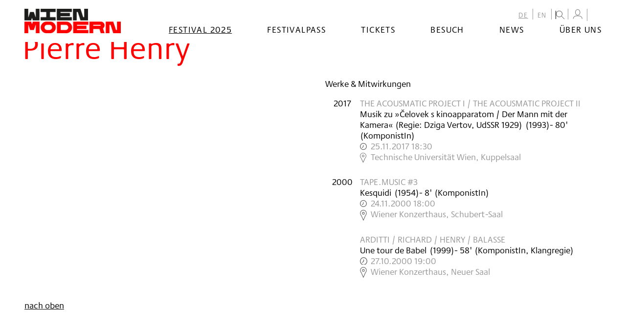

--- FILE ---
content_type: text/html; charset=UTF-8
request_url: https://www.wienmodern.at/2017-bio-pierre-henry-de-1790
body_size: 18925
content:
<!DOCTYPE HTML>
<html lang="de">
<head>
<meta name="viewport" content="width=device-width, initial-scale=1.0, maximum-scale=2.0, user-scalable=1">
<meta name="robots" content="index, follow">
<meta http-equiv="Content-Language" content="de-at">
<meta http-equiv="Content-Type" content="text/html; charset=utf-8^">
<meta http-equiv="Content-Style-Type" content="text/css">
<meta http-equiv="expires" content="0">
<meta http-equiv="x-ua-compatible" content="IE=edge">
<meta name="current_year" content="2025" />


<meta itemprop="name" content="Pierre Henry">
<meta property="og:title" content="Pierre Henry">

<meta name="description" content="">
<meta property="og:description" content="">
<meta itemprop="description" content="">

<meta property="article:modified_time" content="2025-07-04 02:53:49">
<meta property="article:published_time" content="2025-07-04 02:53:49">
<meta property="og:type" content="website">
<meta property="og:url" content="https://www.wienmodern.at/2017-bio-pierre-henry-de-1790?nocache=1">


	<meta name="twitter:card" content="summary">
	
<link rel="shortcut icon" href="/favicon.ico"/>

<link rel="stylesheet" href="/css/main.css?v=3.1.8"/>
<link rel="stylesheet" href="/css/admin.css?v=1"/>


<title>Pierre Henry – wienmodern</title>


<link rel="canonical" href="https://www.wienmodern.at/2017-bio-pierre-henry-de-1790">
<!-- Matomo -->
<script type="text/javascript">
  var _paq = window._paq || [];
  _paq.push(['disableCookies']);
  _paq.push(['trackPageView']);
  _paq.push(['enableLinkTracking']);
  (function() {
    var u="//matomo.marmara.at/";
    _paq.push(['setTrackerUrl', u+'matomo.php']);
    _paq.push(['setSiteId', '37']);
    var d=document, g=d.createElement('script'), s=d.getElementsByTagName('script')[0];
    g.type='text/javascript'; g.async=true; g.defer=true; g.src=u+'matomo.js'; s.parentNode.insertBefore(g,s);
  })();
</script>
<!-- End Matomo Code -->
</head>


<body class="de festival">
	
<a id="skip-to-content" href="#main" class="vh">zum Inhalt springen</a><a id="skip-to-navigation" href="#nav" data-offcanvas-trigger="nav" class="js-offcanvas-trigger"><span class="vh">zur Navigation</span><b></b><b></b><b></b></a>

	<div id="site" class="Site">
		<div class="Site-wrapper">
      <header id="header" class="Header">
        <div class="Header-wrapper">
          <div class="Logo"><a href="/de"><img src="/images/Logo.png" alt="www.wienmodern.at" title="www.wienmodern.at"/></a></div>

          <nav id="nav" role="navigation" aria-label="Main menu" class="Menu js-offcanvas">
            <div class="Menu-wrapper">
            	
	<ul id="nav-languages" class="Menu-list Menu-list-lvl-0">
		<li id="menuid10" class="Menu-list-item Menu-list-itemActive  menuitem10 de"><a href="/de">DE</a>
		</li>
		<li id="menuid11" class="Menu-list-item menuitem11 en"><a href="/en">EN</a>
		</li>
	<li class="Menu-list-item menu-search">
  <form id="_js_search" role="search" class="Form FormSearchTop" action="/start.php">
    <label id="search" for="suchstr" data-jscomp-toggle-block="selector='#_js_search_inputs'" class="jscomp-toggle-block"><img src="/images/Icon-search-16x16.png" alt="Suche" title="Suche" class="toggle"/></label>
    <div id="_js_search_inputs" class="FormSearchTop-inputs">
      <input type="hidden" name="list" value="yes" class="vh"/>
      <!-- <input type="hidden" name="headerid" value="1300" class="vh"/> -->
      <input type="hidden" name="lang" value="de" class="vh"/>
      <input type="hidden" name="layout" value="suche" class="vh"/>
      <input type="hidden" name="b" value="10" class="vh"/>
      <input id="suchstr" type="text" name="suchstr" value="" placeholder="..." class="FormSearchTop-input FormSearchTop-inputSearch"/>
      <input type="image" src="/images/Icon-search-16x16-bling.png" name="submit" alt="Go!" class="button FormSearchTop-input FormSearchTop-inputSubmit"/>
    </div>
  </form>
</li>


<li class="Menu-list-item userProfile" id="user-profile">
  <a href="https://ticket.wienmodern.at/de/login" class="user__btn" id="user-profile-link" aria-label="Mein Konto"><img src="/images/Icon-User.png" title="Mein Konto" id="user-icon"></a>
</li>


<!--
<li class="Menu-list-item">
				<a id="shoppingcart-link" href="https://ticket.wienmodern.at/de/login"><img src="/images/Icon-Shoppingcart.png" title="Mein Warenkorb" id="shoppingcart-icon" /></a>
			</li>
-->

<li class="Menu-list-item user" data-n="0">
	<button id="user-profile-button" class="user__btn" aria-label="Warenkorb" class="vh">
		<img src="/images/Icon-Shoppingcart.png" title="Ihr Warenkorb" class="vh" id="shoppingcart-icon" />
	</button>
	<div id="user-profile-content" class="user__box"></div>
</li></ul>
              
	<ul id="nav-sites" class="Menu-list Menu-list-lvl-1">
		<li id="menuid105" class="Menu-list-item Menu-list-itemActive  menuitem105 festival"><a href="/festival">Festival 2025</a>

		<ul id="menu_ul_2" class="Menu-list Menu-list-lvl-2">
			<li id="menuid106" class="Menu-list-item menuitem106 2025-kalender"><a href="/2025-kalender">Kalender</a>
			</li>
			<li id="menuid150" class="Menu-list-item menuitem150 the-great-learning-menue"><a href="/the-great-learning-menue">The Great Learning</a>
			</li>
			<li id="menuid109" class="Menu-list-item menuitem109 2025-spielstaetten"><a href="/2025-spielstaetten">Spielstätten</a>
			</li>
		</ul>
				</li>
		<li id="menuid148" class="Menu-list-item menuitem148 festivalpass-menue"><a href="/festivalpass-menue">Festivalpass</a>
		</li>
		<li id="menuid68" class="Menu-list-item menuitem68 2025-tickets"><a href="/2025-tickets">Tickets</a>

		<ul id="menu_ul_2" class="Menu-list Menu-list-lvl-2">
			<li id="menuid73" class="Menu-list-item menuitem73 2025-kartenverkauf"><a href="/2025-kartenverkauf">Kartenverkauf 2025</a>
			</li>
			<li id="menuid70" class="Menu-list-item menuitem70 2023-festivalpass-de"><a href="/2023-festivalpass-de">Festivalpass</a>
			</li>
			<li id="menuid72" class="Menu-list-item menuitem72 ermaessigungen"><a href="/ermaessigungen">Ermäßigungen</a>
			</li>
			<li id="menuid71" class="Menu-list-item menuitem71 mengenrabatt"><a href="/mengenrabatt">Mengenrabatt</a>
			</li>
		</ul>
				</li>
		<li id="menuid121" class="Menu-list-item menuitem121 besuch"><a href="/besuch">Besuch</a>

		<ul id="menu_ul_2" class="Menu-list Menu-list-lvl-2">
			<li id="menuid122" class="Menu-list-item menuitem122 barrierefreiheit"><a href="/barrierefreiheit">Barrierefreiheit</a>
			</li>
			<li id="menuid153" class="Menu-list-item menuitem153 hausordnung"><a href="/hausordnung">Hausordnung</a>
			</li>
			<li id="menuid151" class="Menu-list-item menuitem151 awareness_de"><a href="/awareness_de">Awareness</a>
			</li>
			<li id="menuid123" class="Menu-list-item menuitem123 festivalhotels"><a href="/festivalhotels">Festivalhotels</a>
			</li>
			<li id="menuid124" class="Menu-list-item menuitem124 tickets"><a href="/tickets">Tickets</a>
			</li>
		</ul>
				</li>
		<li id="menuid53" class="Menu-list-item menuitem53 news"><a href="/news">News</a>
		</li>
		<li id="menuid8" class="Menu-list-item menuitem8 ueber-uns"><a href="/ueber-uns">Über uns</a>

		<ul id="menu_ul_2" class="Menu-list Menu-list-lvl-2">
			<li id="menuid21" class="Menu-list-item menuitem21 ueber-das-festival"><a href="/ueber-das-festival">Über das Festival</a>
			</li>
			<li id="menuid19" class="Menu-list-item menuitem19 team"><a href="/team">Team</a>
			</li>
			<li id="menuid29" class="Menu-list-item menuitem29 partner"><a href="/partner">Partner:innen</a>
			</li>
			<li id="menuid44" class="Menu-list-item menuitem44 kontakt"><a href="/kontakt">Kontakt</a>
			</li>
			<li id="menuid61" class="Menu-list-item menuitem61 newsletter"><a href="/newsletter">Newsletter</a>
			</li>
			<li id="menuid97" class="Menu-list-item menuitem97 archiv"><a href="/archiv">Archiv</a>
			</li>
		</ul>
				</li>
	</ul>
            </div>
          </nav>
        </div>
      </header>

			<main id="main" class="Main">
        <div class="Main-wrapper">
			    
            <article class="Article ArticleFullscreen">
              <div class="Filter-wrapper">
                <section class="Filter FilterBio">
                  <form class="Form FormExt Filter-form">
                    <fieldset>
                      <legend>Filter</legend>
                      <div class="Form-fieldset">
												<div class="Form-field Form-fieldSpacer"></div>

                        <div class="Filter-Slider-wrapper">
                          <div id="_js_Filter-Slider" class="Filter-Slider"></div>
                        </div>

                        <div class="Form-submits vh">
                          <input type="submit" value="Auswahl filtern" class="Input InputSubmit _js_addclass_vh"/>
                          <input type="reset" value="Filter zurücksetzen" class="Input InputReset _js_addclass_vh"/>
                        </div>
                      </div>
                    </fieldset>
                  </form>
                </section>
              </div>
            </article>
<article class="Article  ArticleBio"><header class="Article-hd">
      <h1 class="hd">Pierre Henry</h1>
    </header><div class="Article-body-wrapper"><section class="Article-bodies"></section>  <section class="Article-body Article-body-5 Bio-productions">
    <h3 class="hd Bio-productions-hd">Werke &amp; Mitwirkungen</h3>
		<dl id="_js_Bio_productions" class="Bio-productions-peryear">

<dt data-year="2017" class="js_year2017 Bio-productions-list-year ">2017</dt>

		<dd data-year="2017" class="js_year2017 Bio-productions-list ">
		<ul class="Bio-productions-list-Production">
        
        <li class="Production"><h4 class="Production-title"><a href="/production.php?id=740&amp;lang=de">The Acousmatic Project I&nbsp;/ The Acousmatic Project II</a></h4><p class="Production-details"><span class="Production-details-pw_Werktitel">Musik zu »Čelovek s kinoapparatom / Der Mann mit der Kamera« (Regie: Dziga Vertov, UdSSR 1929)</span><span class="_c_space"></span><span>(</span><span class="Production-details-pw_Enstehung">1993</span><span>)</span><span class="Production-details-duration">- 80&#39;</span><span class="Production-details-addroles">&#32;(KomponistIn)</span><span class="_c_break"><br></span><span class="Productions-datetime"><b class="Icon IconClock font"></b>25.11.2017 18:30</span><span class="_c_comma">,&#32;</span><span class="Productions-venue"><b class="Icon IconMap IconSmall font"></b>Technische Universität Wien, Kuppelsaal</span></p></li>
		    		</ul>
		</dd>
		
<dt data-year="2000" class="js_year2000 Bio-productions-list-year ">2000</dt>

		<dd data-year="2000" class="js_year2000 Bio-productions-list ">
		<ul class="Bio-productions-list-Production">
        
        <li class="Production"><h4 class="Production-title"><a href="/production.php?id=487&amp;lang=de">tape.music #3</a></h4><p class="Production-details"><span class="Production-details-pw_Werktitel">Kesquidi</span><span class="_c_space"></span><span>(</span><span class="Production-details-pw_Enstehung">1954</span><span>)</span><span class="Production-details-duration">- 8&#39;</span><span class="Production-details-addroles">&#32;(KomponistIn)</span><span class="_c_break"><br></span><span class="Productions-datetime"><b class="Icon IconClock font"></b>24.11.2000 18:00</span><span class="_c_comma">,&#32;</span><span class="Productions-venue"><b class="Icon IconMap IconSmall font"></b>Wiener Konzerthaus, Schubert-Saal</span></p></li>
		        
        <li class="Production"><h4 class="Production-title"><a href="/production.php?id=442&amp;lang=de">Arditti / Richard / Henry / Balasse</a></h4><p class="Production-details"><span class="Production-details-pw_Werktitel">Une tour de Babel</span><span class="_c_space"></span><span>(</span><span class="Production-details-pw_Enstehung">1999</span><span>)</span><span class="Production-details-duration">- 58&#39;</span><span class="Production-details-addroles">&#32;(KomponistIn, Klangregie)</span><span class="_c_break"><br></span><span class="Productions-datetime"><b class="Icon IconClock font"></b>27.10.2000 19:00</span><span class="_c_comma">,&#32;</span><span class="Productions-venue"><b class="Icon IconMap IconSmall font"></b>Wiener Konzerthaus, Neuer Saal</span></p></li>
		    		</ul>
		</dd>
		
</dl>
		</section>
		</div></article>

          <article class="Article ArticleToplink">
            <section class="Article-body">
              <a class="Link-toTop" href="javascript:void('0')" onclick="window.scrollTo({top: 0,left:0, behavior: 'smooth'})">nach oben</a>
            </section>
          </article>
        </div>
			</main>


      <footer id="footer" class="Footer">
        <div class="Footer-wrapper">
          <address class="Footer-hd">
            <h1 class="hd h1-ext"><span class="_c_white">Wien</span><br/><span class="_c_red">Modern</span></h1>
          </address>
          <div class="Footer-sections">
            <section class="Footer-section Footer-section-shortcuts">
              <p></p>

<ul>
	<li><strong>Festival + Programm</strong></li>
	<li><a href="/2025-kalender">Wien Modern 38</a></li>
	<li><a href="/festival-2024-archiv">Wien Modern 37</a></li>
	<li><a href="festival-2023-archiv">Wien Modern 36</a></li>
	<li><a href="festival-2022-archiv">Wien Modern 35</a></li>
	<li><a href="/festival-2021">Wien Modern 34</a></li>
	<li><a href="festival-und-programm-2020">Wien Modern 33</a></li>
	<li><a href="/archiv">Archiv</a></li>
</ul>            </section>
            <section class="Footer-section Footer-section-press">
              <p></p>

<ul>
	<li><strong>Karten + Service 2025</strong></li>
	<li><a href="/2025-kartenverkauf">Kartenverkauf</a></li>
	<li><a href="/2023-festivalpass-de">Festivalpass</a></li>
	<li><a href="/2021-ermaessigungen-de">Ermäßigungen</a></li>
	<li><a href="/2022-mengenrabatt-de">Mengenrabatt</a></li>
	<li><a href="/festivalhotels">Festivalhotels</a></li>
	<br />
	<li><a href="/barrierefreiheit">Barrierefreiheit</a></li>
	<li><a href="/hausordnung">Hausordnung</a></li>
	<li><a href="/awareness">Awareness</a></li>
</ul>            </section>
            <section class="Footer-section Footer-section-social">
              <p></p>

<ul>
	<li><strong>Über uns</strong></li>
	<li><a href="/ueber-das-festival">Über das Festival<strong>&nbsp;</strong></a></li>
	<li><a href="/team">Team</a></li>
	<li><a href="/partner">Partner:innen</a></li>
	<li><a href="/kontakt">Kontakt</a></li>
	<li><a href="/newsletter">Newsletter &amp; Zusendungen</a></li>
	<li><a href="/archiv">Archiv</a></li>
	<li><a href="/jobs">Stellenausschreibungen</a></li>
</ul>

<ul>
	<li><a href="/presse">Presse</a></li>
	<li><a href="/impressum">Impressum und Rechtshinweise</a></li>
</ul>            </section>
            <section class="Footer-section Footer-section-social">
              <h4 class="hd vh"><abbr title="Wien Modern at Social Media">Social</abbr></h4>
              <div class="Menu">
                <ul class="Menu-list">
                  <li class="Menu-list-item Menu-list-itemF"><a href="https://www.facebook.com/wienmodern" target="_blank"><b>Facebook</b></a></li>
                  <li class="Menu-list-item Menu-list-itemI"><a href="https://www.instagram.com/wienmodern" target="_blank"><b>Instagram</b></a></li>
                  <li class="Menu-list-item Menu-list-itemSc"><a href="https://soundcloud.com/wienmodern1" target="_blank"><b>Soundcloud</b></a></li>
                  <li class="Menu-list-item Menu-list-itemY"><a href="https://www.youtube.com/channel/UCNxODt0mP3_9eVx8DR50MEQ" target="_blank"><b>Youtube</b></a></li>
                  <li class="Menu-list-item Menu-list-itemHashtag">#wienmodernfestival</li>
                </ul>
              </div>
                          </section>
            <section class="Footer-section Footer-section-sponsors">
              <h4 class="hd">Partner</h4>
              <dl class="SectionSponsors-list">
                <dt>Subventionsgeber</dt>
                <dd class="SectionSponsors-list-item">
                  <ul>
                    <li><img src="/images/Logo_stadt-wien-kultur.png" alt="Stadt Wien Kultur"/></li>
                    <li><img src="/images/Logo_BMKOES.png" alt="Bundesministerium für Kunst, Kultur, öffentlichen Dienst und Sport"/></li>
                  </ul>
                </dd>
                <dt>Festivalsponsor</dt>
                <dd class="SectionSponsors-list-item">
                  <ul>
                    <li><img src="/images/Logo_kapsch.png" alt="Kapsch"/></li>
                    <li><img src="/images/Logo-erste-bank-2023.png" alt="Erste Bank"/></li>
										<!-- li><img src="/images/Logo_vs.png" alt="10 Jahre Vermehrt Schönes – das Erste Bank Sponsoringprogramm"/></li -->
                    <li><img src="/images/Logo_Gutmann-PrivateBankers-Vektor-schwarz.png" alt="Gutmann Private Bankers"/></li>
                  </ul>
                </dd>
                <dt>Mit freundlicher Unterstützung von</dt>
                <dd class="SectionSponsors-list-item XXX-SectionSponsors-list-itemMin">
                  <ul>
                    <!-- li><img src="/images/Logo_art-mentor-foundation-lucerne.png" alt="Art Mentor Foundation Lucerne"/></li !-->
										<li><img src="/images/Logo_ernst-vom-siemens-musikstiftung.png" alt="Ernst von Siemens Musikstiftung"/></li>
                    <!-- li><img src="/images/Logo_ph.png" alt="Pro Helvetia, Schweizer Kulturstiftung"/></li -->
                    <li><img src="/images/Logo_ske.png" alt="SKE - Soziale und kulturelle Einrichtungen der Austromechana"/></li>
                    <li><img src="/images/Logo_akm.png" alt="AKM Autoren, Komponisten und Musikverleger"/></li>
										<li><img src="/images/Logo_lsg.png" alt="LSG Wahrnehmung von Leistungsschutzrechten Ges.m.b.H."/></li>

										<!-- li><img src="/images/Logo_Instituto-Italiano-Di-Cultura-Vienna.png" alt="Instituto Italiano Di Cultura Vienna"/></li -->
										<!-- li><img src="/images/Logo_Polnisches-Institut-Wien.png" alt="Polnisches Institut Wien"/></li -->
										<!-- li><img src="/images/Logo_Schweiz.png" alt="Schweiz"/></li -->
										<!-- li><img src="/images/Logo_US-Embassy-Vienna.png" alt="US Embassy Vienna"/></li -->
                  </ul>
                </dd>
              </dl>
            </section>
          </div>
        </div>
      </footer>

    </div>
	</div>

  <script src="/js/site.js?v=2.0"></script>
	<script src="/js/cookie.js"></script>
	<script src="/js/custom.js?v=2.0"></script>
	<script defer src="/js/tixly.js?v=2.3"></script> 
  
</body>
</html>


--- FILE ---
content_type: text/css
request_url: https://www.wienmodern.at/css/main.css?v=3.1.8
body_size: 141339
content:
@charset "UTF-8";
/* http://meyerweb.com/eric/tools/css/reset/ 
   v2.0 | 20110126
   License: none (public domain)
*/
html, body,
div, span, applet, object, iframe,
h1, h2, h3, h4, h5, h6, p, blockquote, pre,
a, abbr, acronym, address, big, cite, code,
del, dfn, em, img, ins, kbd, q, s, samp,
small, strike, strong, sub, sup, tt, var,
b, u, i, center,
dl, dt, dd, ol, ul, li,
fieldset, form, label, legend,
table, caption, tbody, tfoot, thead, tr, th, td,
article, aside, canvas, details, embed,
figure, figcaption, footer, header, hgroup,
menu, nav, output, ruby, section, summary,
time, mark, audio, video {
  box-sizing: border-box;
  margin: 0;
  padding: 0;
  border: 0;
  font-style: inherit;
  font-variant: inherit;
  font-weight: inherit;
  font-size: inherit;
  line-height: inherit;
  font-family: inherit;
  vertical-align: baseline;
}

/* HTML5 display-role reset for older browsers */
article, aside, details, figcaption, figure,
footer, header, hgroup, menu, nav, section {
  display: block;
}

ol, ul {
  list-style: none;
}

blockquote, q {
  quotes: none;
}

blockquote:before, blockquote:after,
q:before, q:after {
  content: "";
  content: none;
}

table {
  border-collapse: collapse;
  border-spacing: 0;
}

/*
https://gs.statcounter.com/screen-resolution-stats/tablet/austria
mobile:   360 x  640
tablet:   768 x 1024
desktop: 1366 x  768
desktop: 1920 x 1080
*/
/* BREAKPOINTS as used in JS too */
/* LAYOUT */
/* ARROWS */
/* POSITIONING */
/* COLOR */
/* GRID */
/* FONT */
.vh,
.sr-only {
  position: absolute;
  height: 1px;
  width: 1px;
  overflow: hidden;
  clip: rect(1px 1px 1px 1px); /* IE6, IE7 */
  clip: rect(1px, 1px, 1px, 1px);
}

#skip-to-content,
#skip-to-search {
  padding: 0;
  position: absolute;
  top: -2rem;
  left: 1em;
  z-index: 9000;
  color: white;
  background: #1a1a1a;
  border: none;
}

#skip-to-content:focus,
#skip-to-search:focus {
  position: absolute;
  top: 0;
  left: 0;
  border: 0.5em solid #222;
}

@media only screen and (min-width: 1024px) {
  #skip-to-navigation {
    padding: 0;
    position: absolute;
    top: -40px;
    left: 1em;
    z-index: 9000;
    border: none;
  }
  #skip-to-navigation:focus {
    position: absolute;
    top: 0;
    left: 0;
    color: white;
    background: #1a1a1a;
    border: 0.5em solid black;
  }
}
.Venue-attr {
  background: #eee;
  padding: 1rem;
  margin-bottom: 4rem;
}

.List.Attr {
  display: grid;
  grid-template-columns: 2rem auto;
  list-style: none;
}

.Attr-title {
  grid-column: 1;
}
.Attr-title + dd {
  grid-column: 2;
}
.Attr-title.false {
  position: relative;
}
.Attr-title.false::after {
  content: "";
  position: absolute;
  top: 0.1em;
  left: 0;
  width: 1em;
  height: 1em;
  background: linear-gradient(to top right, transparent 45%, #ff0200 45%, #ff0200 55%, transparent 55%);
}
.Attr-title.false .Attr-icon {
  color: #999;
}

.Icon.Attr-icon {
  top: -0.1em;
}

@font-face {
  font-family: "Praxis Next W01 Bold";
  src: url("/fonts/praxis-net-w01-bold.woff2") format("woff2"), url("/fonts/praxis-net-w01-bold.woff") format("woff");
}
@font-face {
  font-family: "Praxis Next W01 Regular";
  src: url("/fonts/praxis-net-w01-regular.woff2") format("woff2"), url("/fonts/praxis-net-w01-regular.woff") format("woff");
}
@font-face {
  font-family: "WIEN MODERN";
  src: url("/fonts/WIENMODERN-MONO.woff2") format("woff2"), url("/fonts/WIENMODERN-MONO.woff") format("woff");
}
html {
  font-size: 16px;
  line-height: 1.375;
  font-family: "Praxis Next W01 Regular";
  font-weight: 400;
  font-style: normal;
  color: #000;
}
@media only screen and (min-width: 1024px) {
  html {
    font-size: 18px;
    line-height: 1.2222222222;
  }
}
@media only screen and (min-width: 1366px) {
  html {
    font-size: 18px;
    line-height: 1.2222222222;
  }
}
html {
  background: #fff;
}

body {
  color: #000;
  background: #fff;
  /*
  -ms-word-break: break-all;
     word-break: break-word;
  -webkit-hyphens: auto;
     -moz-hyphens: auto;
          hyphens: auto;
  -webkit-hyphenate-character: '–';
     -moz-hyphenate-character: '–';
  */
}

p,
ul, ol, dl,
form, fieldset,
table,
blockquote,
iframe,
figure {
  margin-bottom: 1rem;
}

h1.h1-ext, .h1.h1-ext, .h1-ext {
  margin-bottom: 32px;
  margin-left: 0.01em;
}

h1 {
  margin: 0.5em 0;
}

h2 {
  margin: 0.75em 0;
}

h3, h4, h5, h6 {
  margin-bottom: 0;
}

@media only screen and (min-width: 1024px) and (min-height: 700px) {
  h1.h1-ext, .h1-ext {
    margin-bottom: 62px;
  }
  h2 {
    margin: 50px 0;
  }
}
h1, .h1 {
  font-family: "Praxis Next W01 Regular";
  font-size: 24px;
  line-height: 0.9230769231;
  font-weight: normal;
  font-style: normal;
  color: #ff0200;
}
@media only screen and (min-width: 1024px) {
  h1, .h1 {
    font-size: 64px;
    line-height: 0.9411764706;
  }
}
h1, .h1 {
  margin-left: -0.06em;
}

h1.h1-ext, .h1-ext {
  font-family: "WIEN MODERN";
  font-size: 40px;
  line-height: 0.525;
  letter-spacing: 1.29px;
  font-weight: normal;
  font-style: normal;
  color: #000;
}
@media only screen and (min-width: 1024px) {
  h1.h1-ext, .h1-ext {
    font-size: 100px;
    line-height: 0.5;
    letter-spacing: 3.23px;
  }
}

h2, .h2 {
  font-family: "Praxis Next W01 Regular";
  font-size: 19.2px;
  line-height: 1.6457142857;
  font-weight: normal;
  font-style: normal;
  color: #000;
}
@media only screen and (min-width: 1024px) {
  h2, .h2 {
    font-size: 32px;
    line-height: 0.8421052632;
  }
}

h2.h2-ext, .h2-ext {
  font-family: "Praxis Next W01 Regular";
  font-size: 19.2px;
  line-height: 1.6457142857;
  font-weight: normal;
  font-style: normal;
  color: #ff0200;
}
@media only screen and (min-width: 1024px) {
  h2.h2-ext, .h2-ext {
    font-size: 32px;
    line-height: 1;
  }
}

h3, .h3 {
  font-family: "Praxis Next W01 Regular";
  font-size: inherit;
  font-style: normal;
  color: #ff0200;
}

h3.h3-ext, .h3-ext {
  font-family: "Praxis Next W01 Regular";
  font-size: 1.5rem;
  font-style: normal;
  color: #000;
}
@media only screen and (min-width: 1024px) {
  h3.h3-ext, .h3-ext {
    font-size: 24px;
    line-height: 1;
  }
}

h4, .h4 {
  font-family: "Praxis Next W01 Regular";
  font-size: inherit;
  font-style: normal;
  color: #999;
}

h6, .h6 {
  font-family: "Praxis Next W01 Regular";
  font-size: 12px;
  line-height: 1;
  letter-spacing: 0.75px;
  font-weight: normal;
  font-style: normal;
  color: #000;
  text-transform: uppercase;
}
@media only screen and (min-width: 1024px) {
  h6, .h6 {
    font-size: 16px;
    line-height: 2.375;
    letter-spacing: 1px;
  }
}

h1 a:link, h1 a:visited, .h1 a:link, .h1 a:visited,
h2 a:link,
h2 a:visited, .h2 a:link, .h2 a:visited,
h3 a:link,
h3 a:visited, .h3 a:link, .h3 a:visited,
h4 a:link,
h4 a:visited, .h4 a:link, .h4 a:visited,
h5 a:link,
h5 a:visited, .h5 a:link, .h5 a:visited,
h6 a:link,
h6 a:visited, .h6 a:link, .h6 a:visited {
  color: inherit;
  text-decoration: inherit;
  border: 0;
}

cite {
  display: block;
  font-style: italic;
}

a {
  text-decoration: underline;
  color: #000;
  transition: all 150ms;
}
a:link {
  color: #000;
}
a:visited {
  color: #000;
}
a:hover {
  color: #000;
}
a:active {
  color: #ff0200;
}

@media only screen and (min-width: 1024px) {
  a[href^=tel] {
    color: inherit;
    text-decoration: none;
  }
}

abbr {
  outline: 0;
  border: 0;
  text-decoration: none;
}

b, strong {
  font-weight: bold;
}

ul, ol {
  display: block;
  list-style: disc outside none;
  padding-left: 1rem;
}

ol {
  list-style-type: decimal;
}

em, i {
  font-style: italic;
}

table {
  border-collapse: collapse;
  width: 99%;
}

table, tbody, thead, tfoot, tr, th, td {
  border: 0;
}

th, td {
  padding: 0.5rem;
  border: 1px solid #999;
}

sub,
sup {
  font-size: 88%;
  line-height: 0;
  position: relative;
  vertical-align: baseline;
}

sub {
  bottom: -0.5em;
}

sup {
  top: -0.75em;
}

img {
  border: 0;
}

/*
TOGGLE BLOCK
*/
.jscomp-toggle-block {
  position: relative;
}

.jscomp-toggle-block:hover {
  cursor: pointer;
}

.jscomp-toggle-block span:after {
  position: absolute;
  display: block;
  content: "+";
  width: 0.7em;
  height: 1em;
  top: 0;
  left: -1em;
  font-size: 120%;
  line-height: 1;
  font-weight: 100;
  text-align: center;
}

.jscomp-toggle-block-is-open span:after {
  content: "–";
}

.jscomp-toggle-block-content {
  -webkit-transition: all 0.6s ease-out;
  -moz-transition: all 0.6s ease-out;
  -ms-transition: all 0.6s ease-out;
  -o-transition: all 0.6s ease-out;
  transition: all 0.6s ease-out;
}

.jscomp-toggle-block-visible-setup {
  opacity: 0;
  max-height: 0;
  overflow: hidden;
}

.jscomp-toggle-block-visible {
  opacity: 1;
  max-height: 20000px;
  overflow: auto;
}

.jscomp-toggle-block-hidden-setup {
  opacity: 1;
  max-height: 20000px;
  overflow: auto;
}

.jscomp-toggle-block-hidden {
  opacity: 0;
  max-height: 0;
  overflow: hidden;
}

.jscomp-gallery {
  display: none;
}

.jscomp-gallery.jscomp-gallery-showthumbs {
  display: grid;
  grid-gap: 1rem;
  grid-template-columns: repeat(4, 1fr);
  padding: 0;
}

.jscomp-gallery.jscomp-gallery-showthumbs figure {
  position: relative;
  width: 100%;
  height: 1px;
  padding-bottom: 100%;
  overflow: hidden;
}

.jscomp-gallery.jscomp-gallery-showthumbs a {
  display: block;
  position: absolute;
  top: 0;
  right: 0;
  bottom: 0;
  left: 0;
}

.jscomp-gallery.jscomp-gallery-showthumbs img {
  display: block;
  height: 100%;
  width: 100%;
  object-fit: cover;
}

.jscomp-gallery.jscomp-gallery-showthumbs figcaption {
  display: none;
}

.jscomp-gallery-overlay {
  position: fixed;
  left: 0;
  right: 0;
  top: 0;
  bottom: 0;
  background: white;
  z-index: 999;
}

.jscomp-gallery-image {
  position: absolute;
  left: 1rem;
  top: 1rem;
  right: 1rem;
  bottom: 2em;
  background-size: contain;
  background-position: center;
  background-repeat: no-repeat;
  transition: transform 0.5s ease-in-out;
}

.jscomp-gallery-image.is-left {
  transform: translate3d(-110%, 0, 0);
}

.jscomp-gallery-image.is-right {
  transform: translate3d(110%, 0, 0);
}

.jscomp-gallery-caption {
  display: block;
  position: absolute;
  left: 0;
  right: 0;
  bottom: 0;
  padding: 0.5rem 1rem;
  background: white;
  font-weight: bold;
  z-index: 99;
  font-size: 1rem;
}

.jscomp-gallery-logo {
  position: absolute;
  right: 16px;
  top: 16px;
  width: 46px;
  max-width: 50%;
  padding: 3px;
  background: white;
  cursor: pointer;
  z-index: 100;
}

.jscomp-gallery-logo > img {
  display: block;
  width: 100%;
  height: auto;
  background: rgba(0, 0, 0, 0.2);
}

.jscomp-gallery-button-prev,
.jscomp-gallery-button-next {
  position: absolute;
  top: 0;
  bottom: 50px;
  width: 33%;
  z-index: 98;
}

.jscomp-gallery-button-prev.disabled,
.jscomp-gallery-button-next.disabled {
  display: none;
}

.jscomp-gallery-button-prev {
  left: 0;
}

.jscomp-gallery-button-next {
  right: 0;
}

.jscomp-gallery-button-next > i,
.jscomp-gallery-button-prev > i {
  display: block;
  opacity: 0.08;
  position: absolute;
  top: 50%;
  width: 43px;
  height: 43px;
  margin-top: -22px;
  cursor: pointer;
  transition: all 250ms ease-in-out;
}

.jscomp-gallery-button-prev > i {
  left: 1rem;
  background: transparent url("/images/left.png") no-repeat;
}

.jscomp-gallery-button-next > i {
  right: 1rem;
  background: transparent url("/images/right.png") no-repeat;
}

.jscomp-gallery-button-prev:hover > i,
.jscomp-gallery-button-next:hover > i {
  opacity: 1;
  transition: all 250ms ease-in-out;
}

.jscomp-gallery-overlay.is-touch .jscomp-gallery-button-prev > i,
.jscomp-gallery-overlay.is-touch .jscomp-gallery-button-next > i {
  visibility: hidden;
}

body {
  padding-top: calc(8.407vw + 1rem);
}

.Site-wrapper {
  margin-top: 1rem;
  display: flex;
  flex-direction: column;
  min-height: 100vh;
  justify-content: flex-start;
}
.Site-wrapper .Main {
  flex: 1;
}

.Header-wrapper,
.Main-wrapper > .Article-list,
.Main-wrapper > .Article,
.Main-wrapper > .Teaser,
.Footer-wrapper {
  margin: 0 auto;
  padding: 0 8px;
}
.Header-wrapper:after,
.Main-wrapper > .Article-list:after,
.Main-wrapper > .Article:after,
.Main-wrapper > .Teaser:after,
.Footer-wrapper:after {
  content: "";
  display: table;
  clear: both;
}

.Main-wrapper > .Article.ArticleFullscreen {
  max-width: none;
  padding: 0;
}

.Footer {
  margin-top: 2rem;
  color: #fff;
  background: #000;
}

@media only screen and (min-width: 1024px) {
  body {
    padding-top: 0;
  }
  .Site-wrapper {
    margin-top: 0;
  }
  .Header-wrapper,
  .Main-wrapper > .Article-list,
  .Main-wrapper > .Article,
  .Main-wrapper > .Teaser,
  .Footer-wrapper {
    max-width: 1314px;
    padding: 0 50px;
  }
  .Footer {
    margin-top: 50px;
  }
}
.Header .Header-wrapper {
  margin-bottom: 1rem;
}
.Header .Header-wrapper .Logo {
  position: absolute;
  top: 0;
  width: 33.3333vw;
  height: 1px;
  margin-top: 1rem;
  padding-bottom: 8.407vw;
}
.Header .Header-wrapper .Logo a, .Header .Header-wrapper .Logo img {
  display: block;
  border: 0;
  width: 100%;
}
@media only screen and (min-width: 1024px) {
  .Header {
    position: fixed;
    z-index: 100;
    width: 100%;
    background: #fff;
  }
  .Header .Header-wrapper {
    position: relative;
    display: grid;
    grid-template-columns: 3fr 9fr;
  }
  .Header .Header-wrapper .Logo {
    position: relative;
    width: 66.6667%;
    height: auto;
    padding-bottom: 0;
  }
  .Header .Header-wrapper .Menu-wrapper {
    display: grid;
    grid-template-columns: repeat(9, 1fr);
    grid-template-rows: auto;
    grid-template-areas: ".     .     .     .     .     .     .     .     languages" "sites sites sites sites sites sites sites sites sites ";
    margin-top: 1rem;
    height: 50px;
  }
  .Header .Header-wrapper #nav-languages {
    grid-area: languages;
  }
  .Header .Header-wrapper #nav-sites {
    grid-area: sites;
  }
}

.Menu .Menu-list {
  list-style: none;
  margin: 0;
  padding: 0;
}
.Menu .Menu-list-item a:link,
.Menu .Menu-list-item a:visited {
  font-size: 14px;
  letter-spacing: 1.4px;
  line-height: 1;
  color: #999;
  text-transform: uppercase;
  text-decoration: none;
}
.Menu .Menu-list-item a:hover,
.Menu .Menu-list-item a:active,
.Menu .Menu-list-item a:focus {
  text-decoration: underline;
  outline: 0;
}
.Menu .Menu-list-itemActive > a:link,
.Menu .Menu-list-itemActive > a:visited {
  text-decoration: underline;
}

.Menu.c-offcanvas {
  text-transform: uppercase;
}
.Menu.c-offcanvas .Menu-wrapper {
  display: flex;
  flex-direction: column;
  margin-top: 8.407vw;
  padding-top: 2rem;
}
.Menu.c-offcanvas .Menu-wrapper #nav-languages {
  order: 2;
  display: flex;
  align-items: center;
}
.Menu.c-offcanvas .Menu-wrapper #nav-languages > .Menu-list-item {
  display: flex;
  align-items: center;
  height: 18px;
  line-height: 18px;
  border-right: 1px solid #000;
}
.Menu.c-offcanvas .Menu-wrapper #nav-languages > .Menu-list-item > .FormSearchTop {
  margin-right: 0.35rem;
}
.Menu.c-offcanvas .Menu-wrapper #nav-languages > .Menu-list-item > a:link, .Menu.c-offcanvas .Menu-wrapper #nav-languages > .Menu-list-item > a:visited {
  display: inline-block;
  padding: 0 0.5rem;
  font-size: 16px;
  line-height: 1;
  color: #000;
}
.Menu.c-offcanvas .Menu-wrapper #nav-languages > .Menu-list-item:first-child > a {
  padding-left: 0;
}
.Menu.c-offcanvas .Menu-wrapper #nav-languages > .Menu-list-item:last-child {
  border: 0;
}
.Menu.c-offcanvas .Menu-wrapper #nav-sites {
  order: 1;
}
.Menu.c-offcanvas .Menu-wrapper #nav-sites.Menu-list-lvl-1 > .Menu-list-item {
  border-top: 8px solid #000;
  padding-bottom: 2rem;
}
.Menu.c-offcanvas .Menu-wrapper #nav-sites.Menu-list-lvl-1 > .Menu-list-item > a:link, .Menu.c-offcanvas .Menu-wrapper #nav-sites.Menu-list-lvl-1 > .Menu-list-item > a:visited {
  display: inline-block;
  padding: 0.5rem 0;
  font-size: 16px;
  line-height: 1;
  color: #000;
}
.Menu.c-offcanvas .Menu-wrapper #nav-sites.Menu-list-lvl-1 > .Menu-list-item:last-child {
  padding-bottom: 4rem;
}
.Menu.c-offcanvas .Menu-wrapper #nav-sites .Menu-list-lvl-2 {
  display: flex;
  flex-wrap: wrap;
}
.Menu.c-offcanvas .Menu-wrapper #nav-sites .Menu-list-lvl-2 > .Menu-list-item {
  flex: 0 1 50%;
}
.Menu.c-offcanvas .Menu-wrapper #nav-sites .Menu-list-lvl-2 > .Menu-list-item > a {
  display: block;
  padding: 0.5rem 0;
}

@media only screen and (min-width: 1024px) {
  #nav-languages {
    display: flex;
    align-self: start;
    align-items: end;
  }
  #nav-languages > .Menu-list-item {
    min-height: 22px;
    vertical-align: baseline;
    border-right: 1px solid #999;
  }
  #nav-languages > .Menu-list-item > .FormSearchTop {
    margin-right: 0.35rem;
  }
  #nav-languages > .Menu-list-item > a {
    display: inline-block;
    padding: 0 0.5rem;
  }
  #nav-languages > .Menu-list-item:last-child {
    border: 0;
  }
  #nav-languages > .Menu-list-item:last-child > a {
    padding-right: 0;
  }
  #nav-sites {
    align-self: end;
    position: relative;
    top: 3px;
  }
  #nav-sites.Menu-list-lvl-1 {
    display: flex;
    justify-content: space-between;
  }
  #nav-sites.Menu-list-lvl-1 a:link, #nav-sites.Menu-list-lvl-1 > a:visited {
    font-size: 18px;
    letter-spacing: 1.4px;
    color: #000;
  }
  #nav-sites.Menu-list-lvl-1 > .Menu-list-item:last-child {
    text-align: right;
  }
  #nav-sites .Menu-list-lvl-2 {
    position: absolute;
    height: 1px;
    width: 1px;
    overflow: hidden;
    clip: rect(1px 1px 1px 1px); /* IE6, IE7 */
    clip: rect(1px, 1px, 1px, 1px);
  }
  #_js-nav-sites-submenu {
    background: #000;
    list-style: none;
    margin: 0;
    padding: 0;
  }
  #_js-nav-sites-submenu .Menu-list {
    display: flex;
    max-width: 1314px;
    margin: 0 auto;
    padding: 6px 50px 8px;
  }
  #_js-nav-sites-submenu .Menu-list > .Menu-list-item {
    flex: 1 0 auto;
    margin-right: auto;
  }
  #_js-nav-sites-submenu .Menu-list .Menu-list-item a:link,
  #_js-nav-sites-submenu .Menu-list .Menu-list-item a:visited {
    line-height: 1;
    color: #fff;
  }
}
.Footer {
  color: #fff;
}
.Footer ul, .Footer ol {
  list-style: none;
  padding-left: 0;
}
.Footer ul li, .Footer ol li {
  font-weight: 200;
  margin-bottom: 0;
}
.Footer a, .Footer a:link, .Footer a:visited, .Footer a:active, .Footer a:hover {
  font-weight: 200;
  font-size: inherit;
  letter-spacing: inherit;
  line-height: inherit;
  color: #fff;
  text-transform: none;
  text-decoration: underline;
}
.Footer .Footer-hd .hd {
  margin-top: 0;
}
.Footer .Footer-section .hd {
  font-weight: 200;
  color: inherit;
  text-transform: uppercase;
}
.Footer .Footer-section.Footer-section-social a, .Footer .Footer-section.Footer-section-social a:link, .Footer .Footer-section.Footer-section-social a:visited, .Footer .Footer-section.Footer-section-social a:active, .Footer .Footer-section.Footer-section-social a:hover {
  font-weight: 200;
  font-size: inherit;
  letter-spacing: inherit;
  line-height: inherit;
  color: #fff;
  text-transform: none;
  text-decoration: underline;
}
.Footer .Footer-section.Footer-section-social .Menu-list-item {
  line-height: 2;
}
.Footer .Footer-section.Footer-section-social .Menu-list-item b {
  font-weight: inherit;
}
.Footer .Footer-section.Footer-section-social .Menu-list-item b:before {
  display: inline-block;
  content: "";
  height: 22px;
  width: 22px;
  border-right: 3px solid #000;
  vertical-align: text-bottom;
  background: transparent url("/images/Icon-x.png") no-repeat;
  background-size: contain;
}
.Footer .Footer-section.Footer-section-social .Menu-list-item.Menu-list-itemF b:before {
  background-image: url("/images/Icon-f.png");
}
.Footer .Footer-section.Footer-section-social .Menu-list-item.Menu-list-itemI b:before {
  background-image: url("/images/Icon-i.png");
}
.Footer .Footer-section.Footer-section-social .Menu-list-item.Menu-list-itemSc b:before {
  background-image: url("/images/Icon-sc.png");
}
.Footer .Footer-section.Footer-section-social .Menu-list-item.Menu-list-itemT b:before {
  background-image: url("/images/Icon-t.png");
}
.Footer .Footer-section.Footer-section-social .Menu-list-item.Menu-list-itemY b:before {
  background-image: url("/images/Icon-y.png");
}
.Footer .Footer-section.Footer-section-sponsors .hd {
  margin-bottom: 1rem;
  padding-bottom: 8px;
  border-bottom: 2px solid #fff;
}
.Footer .Footer-section.Footer-section-sponsors dl {
  list-style: none;
  padding: 0;
}
.Footer .Footer-section.Footer-section-sponsors dl dt {
  position: absolute;
  height: 1px;
  width: 1px;
  overflow: hidden;
  clip: rect(1px 1px 1px 1px); /* IE6, IE7 */
  clip: rect(1px, 1px, 1px, 1px);
}
.Footer .Footer-section.Footer-section-sponsors dl dd.SectionSponsors-list-item ul {
  list-style: none;
  margin: 0;
  padding: 0;
}
.Footer .Footer-section.Footer-section-sponsors dl dd.SectionSponsors-list-item ul li {
  display: flex;
  align-items: center;
  min-height: 80px;
  margin: 0.5rem 0.5rem 0.5rem 0;
}
.Footer .Footer-section.Footer-section-sponsors dl dd.SectionSponsors-list-item.SectionSponsors-list-itemMin ul {
  list-style: none;
  margin: 0;
  padding: 0;
  text-align: center;
}
.Footer .Footer-section.Footer-section-sponsors dl dd.SectionSponsors-list-item.SectionSponsors-list-itemMin ul li {
  display: inline-block;
  margin: 0.5rem;
}
.Footer .Footer-section.Footer-section-sponsors dl img {
  max-width: 100%;
}

@media only screen and (min-width: 1024px) {
  .Footer .Footer-sections {
    display: grid;
    grid-template-columns: repeat(4, 1fr);
  }
  .Footer .Footer-sections .Footer-section {
    margin-right: 1rem;
  }
  .Footer .Footer-sections .Footer-section.Footer-section-sponsors {
    grid-column: 1/span 4;
  }
  .Footer .Footer-sections .Footer-section.Footer-section-sponsors .hd {
    margin-bottom: 0.5rem;
  }
  .Footer .Footer-sections .Footer-section.Footer-section-sponsors dl dd.SectionSponsors-list-item ul {
    display: grid;
    grid-template-columns: repeat(4, 1fr);
    list-style: none;
    text-align: left;
  }
  .Footer .Footer-sections .Footer-section.Footer-section-sponsors dl dd.SectionSponsors-list-item ul li {
    margin: 0.5rem 0.5rem 0.5rem 0;
  }
  .Footer .Footer-sections .Footer-section.Footer-section-sponsors dl dd.SectionSponsors-list-item.SectionSponsors-list-itemMin ul {
    display: flex;
    list-style: none;
    justify-content: space-between;
  }
  .Footer .Footer-sections .Footer-section.Footer-section-sponsors dl dd.SectionSponsors-list-item.SectionSponsors-list-itemMin ul li {
    display: flex;
  }
  .Footer .Footer-sections .Footer-section.Footer-section-sponsors dl dd.SectionSponsors-list-item.SectionSponsors-list-itemMin ul li:last-of-type {
    margin-right: 0;
  }
}
._js_form_input_reset {
  font-family: "Praxis Next W01 Regular";
  font-size: inherit;
  font-style: normal;
  color: #ff0200;
}
@media only screen and (min-width: 1024px) {
  ._js_form_input_reset {
    font-size: 18px;
  }
}
._js_form_input_reset {
  color: #ff0200;
  text-decoration: none;
}
._js_form_input_reset:hover {
  color: #ff0200;
  text-decoration: underline;
}

.Form {
  max-width: 450px;
}

.Form-fieldset legend {
  font-family: "Praxis Next W01 Regular";
  font-size: inherit;
  font-style: normal;
  color: #ff0200;
}
@media only screen and (min-width: 1024px) {
  .Form-fieldset legend {
    font-size: 18px;
  }
}

.Form-field {
  position: relative;
}
.Form-field .label {
  display: grid;
  grid-template-columns: 8rem auto;
  margin: 0.5em 0;
  line-height: 1;
}
.Form-field .Input[type^=checkbox] {
  position: absolute;
  opacity: 0;
  cursor: pointer;
  height: 0;
  width: 0;
}

.Form-field select,
.Form-field .Input,
.Form-field .Input[type^=color],
.Form-field .Input[type^=date],
.Form-field .Input[type^=datetime-local],
.Form-field .Input[type^=email],
.Form-field .Input[type^=month],
.Form-field .Input[type^=number],
.Form-field .Input[type^=password],
.Form-field .Input[type^=search],
.Form-field .Input[type^=tel],
.Form-field .Input[type^=text],
.Form-field .Input[type^=time],
.Form-field .Input[type^=url],
.Form-field .Input[type^=week],
.Form-field .Input[type^=reset],
.Form-field .Input[type^=submit],
.Form-field .Input[type^=button] {
  font: inherit;
  height: 1.5em;
  width: calc(100% - 0.8em - 2px);
  line-height: 1.5;
  padding: 0 0.4em;
  border: 1px solid #000;
  font: inherit;
  background-color: #fff;
}
.Form-field select:focus,
.Form-field .Input:focus,
.Form-field .Input[type^=color]:focus,
.Form-field .Input[type^=date]:focus,
.Form-field .Input[type^=datetime-local]:focus,
.Form-field .Input[type^=email]:focus,
.Form-field .Input[type^=month]:focus,
.Form-field .Input[type^=number]:focus,
.Form-field .Input[type^=password]:focus,
.Form-field .Input[type^=search]:focus,
.Form-field .Input[type^=tel]:focus,
.Form-field .Input[type^=text]:focus,
.Form-field .Input[type^=time]:focus,
.Form-field .Input[type^=url]:focus,
.Form-field .Input[type^=week]:focus,
.Form-field .Input[type^=reset]:focus,
.Form-field .Input[type^=submit]:focus,
.Form-field .Input[type^=button]:focus {
  outline: 0;
  border-color: #ff0200;
}
.Form-field select.Input {
  appearance: none;
  border: none;
  border: 1px solid #000;
  padding: 0 1em 0 0;
  margin: 0;
  width: 100%;
  cursor: inherit;
  line-height: inherit;
  outline: none;
  background-image: linear-gradient(45deg, transparent 50%, #999 50%), linear-gradient(135deg, #999 50%, transparent 50%), linear-gradient(to right, #999, #999);
  background-position: calc(100% - 0.5em - 3px) calc(0.45em + 1px), calc(100% - 0.5em + 2px) calc(0.45em + 1px), calc(100% - 1em - 6px) 0em;
  background-size: 5px 5px, 5px 5px, 1px 1.5em;
  background-repeat: no-repeat;
}
.Form-field select.Input:hover {
  cursor: pointer;
}
.Form-field select.Input:focus {
  background-image: linear-gradient(45deg, #ff0200 50%, transparent 50%), linear-gradient(135deg, transparent 50%, #ff0200 50%), linear-gradient(to right, #ff0200, #ff0200);
  background-position: calc(100% - 0.5em + 2px) calc(0.45em + 0px), calc(100% - 0.5em - 3px) calc(0.45em + 0px), calc(100% - 1em - 6px) 0em;
  border-color: #ff0200;
  outline: none;
}
.Form-field select::-ms-expand {
  display: none;
}
.Form-field .Input[type^=reset],
.Form-field .Input[type^=submit],
.Form-field .Input[type^=button] {
  background: #eee;
  border-radius: 4px;
}
.Form-field .Input[type^=reset]:active,
.Form-field .Input[type^=submit]:active,
.Form-field .Input[type^=button]:active {
  background: #ff0200;
  border-color: #ff0200;
  color: #fff;
}
.Form-field.Form-fieldCheckbox .label {
  display: block;
  position: relative;
  padding-left: 2em;
}
.Form-field.Form-fieldCheckbox .label b, .Form-field.Form-fieldCheckbox .label:hover b, .Form-field.Form-fieldCheckbox .label:before,
.Form-field.Form-fieldCheckbox .label .Input[type^=checkbox]:checked ~ b {
  display: inline-block;
  position: absolute;
  top: 0;
  left: 0;
  height: 12px;
  width: 12px;
  border: 1px solid #000;
  border-radius: 50%;
  box-sizing: content-box;
  z-index: 12345;
}
.Form-field.Form-fieldCheckbox .label:hover b {
  background: #eee;
}
.Form-field.Form-fieldCheckbox .label:before {
  content: "";
  background: transparent;
}
.Form-field.Form-fieldCheckbox .label .Input[type^=checkbox]:checked ~ b {
  background: #ff0200;
  border-color: #ff0200;
}

.Form-fieldset.Form-fieldsetSubmits {
  margin: 1em 0 0 0;
  font-size: 14px;
}

.Form.FormExt {
  background-color: #eee;
}
.Form.FormExt .Form-field .Input {
  border-color: #ff0200;
}
.Form.FormExt .Form-field select {
  background-image: linear-gradient(45deg, transparent 50%, #ff0200 50%), linear-gradient(135deg, #ff0200 50%, transparent 50%), linear-gradient(to right, #ff0200, #ff0200);
}
.Form.FormExt .Form-field select:focus {
  background-image: linear-gradient(45deg, #ff0200 50%, transparent 50%), linear-gradient(135deg, transparent 50%, #ff0200 50%), linear-gradient(to right, #ff0200, #ff0200);
  background-position: calc(100% - 0.5em + 2px) calc(0.5em + 0px), calc(100% - 0.5em - 3px) calc(0.5em + 0px), calc(100% - 1em - 6px) 0em;
}

@media only screen and (min-width: 1024px) {
  .Form-fieldset .label {
    font-size: 14px;
  }
}
.Form.FormNewsletter {
  max-width: none;
}
@media only screen and (min-width: 1024px) {
  .Form.FormNewsletter {
    display: grid;
    grid-template-columns: repeat(2, 1fr);
  }
  .Form.FormNewsletter .Form-fieldset:nth-of-type(1) {
    margin-right: 25px;
  }
  .Form.FormNewsletter .Form-fieldset:nth-of-type(2) {
    margin-left: 25px;
  }
  .Form.FormNewsletter .Form-fieldset:nth-of-type(3) {
    grid-column: 1/span 2;
  }
  .Form.FormNewsletter .Form-fieldset.Form-fieldsetSubmits {
    grid-column: 1/span 2;
  }
}

.Icon {
  position: relative;
  display: inline-block;
  content: "";
  height: 1em;
  width: 1em;
  margin-right: 0.35em;
  vertical-align: middle;
  background-color: transparent;
  background-repeat: no-repeat;
  background-position: 0 0;
  background-size: contain;
  background-repeat: no-repeat;
}
.Icon.IconList {
  top: 0.15em;
  background: transparent;
}
.Icon.IconList:before, .Icon.IconList:after {
  position: absolute;
  top: 0;
  display: inline-block;
  content: "";
  width: 100%;
  height: 0.17em;
  border-bottom: 1px solid #000;
  border-top: 1px solid #000;
}
.Icon.IconList:after {
  top: calc(0.34em + 2px);
}
.Icon.IconCalendar {
  background-image: url("/images/svg/fff/Icon-calendar.svg");
}
.Icon.IconClock {
  background-image: url("/images/svg/fff/Icon-clock.svg");
  position: relative;
  top: -0.09em;
  height: 0.78em;
  width: 0.9em;
}
.Icon.IconDelete {
  background-image: url("/images/svg/fff/Icon-delete.svg");
  position: relative;
  top: -0.09em;
  height: 1em;
  width: 1em;
}
.Icon.IconMap {
  background-image: url("/images/svg/fff/Icon-map.svg");
  position: relative;
  top: -0.3em;
  height: 1.5em;
  width: 0.9em;
}
.Icon.IconMap.IconSmall {
  top: 0;
  height: 1.2em;
  margin-right: 0.35em;
}
.Icon.IconPrice {
  background-image: url("/images/svg/fff/Icon-price.svg");
  height: 1.5rem;
  width: 0.9rem;
}
.Icon.IconSearch {
  background-image: url("/images/svg/fff/Icon-search.svg");
}
.Icon.IconTicket {
  background-image: url("/images/svg/fff/Icon-ticket.svg");
  position: relative;
  top: 0.4em;
  left: -0.5em;
  height: 2.1em;
  width: 2.1em;
}
.Icon.IconTicket + * {
  position: relative;
  left: -1.4rem;
}
.Icon.IconPass {
  background-image: url("/images/Icon-Pass-transparent-inv.png");
  height: 1.2em;
  width: 0.609em;
  margin-right: 0.5rem;
  vertical-align: sub;
}
.Icon.IconA11y {
  background-image: url("/images/Icon-A11y.png");
  height: 1.2em;
  width: 1.2em;
  margin-right: 0.15rem;
  vertical-align: sub;
}
.Icon.IconA11y.IconA11yPartly {
  background-image: url("/images/Icon-A11yPartly.png");
}
.Icon.IconA11y.IconA11yNot {
  background-image: url("/images/Icon-A11yNot.png");
}
.Icon.bling.IconList:before, .Icon.bling.IconList:after {
  border-color: #ff0200;
}
.Icon.bling.IconCalendar {
  background-image: url("/images/svg/ff0200/Icon-calendar.svg");
}
.Icon.bling.IconClock {
  background-image: url("/images/svg/ff0200/Icon-clock.svg");
}
.Icon.bling.IconDelete {
  background-image: url("/images/svg/ff0200/Icon-delete.svg");
}
.Icon.bling.IconMap {
  background-image: url("/images/svg/ff0200/Icon-map.svg");
}
.Icon.bling.IconPrice {
  background-image: url("/images/svg/ff0200/Icon-price.svg");
}
.Icon.bling.IconSearch {
  background-image: url("/images/svg/ff0200/Icon-search.svg");
}
.Icon.bling.IconTicket {
  background-image: url("/images/svg/ff0200/Icon-ticket.svg");
}
.Icon.font.IconList:before, .Icon.font.IconList:after {
  border-color: #000;
}
.Icon.font.IconCalendar {
  background-image: url("/images/svg/000/Icon-calendar.svg");
}
.Icon.font.IconClock {
  background-image: url("/images/svg/000/Icon-clock.svg");
}
.Icon.font.IconDelete {
  background-image: url("/images/svg/000/Icon-delete.svg");
}
.Icon.font.IconMap {
  background-image: url("/images/svg/000/Icon-map.svg");
}
.Icon.font.IconPrice {
  background-image: url("/images/svg/000/Icon-price.svg");
}
.Icon.font.IconSearch {
  background-image: url("/images/svg/000/Icon-search.svg");
}
.Icon.font.IconTicket {
  background-image: url("/images/svg/000/Icon-ticket.svg");
}

.Article.ArticleTitle .Article-hd .hd {
  font-family: "WIEN MODERN";
  font-size: 40px;
  line-height: 0.525;
  letter-spacing: 1.29px;
  font-weight: normal;
  font-style: normal;
  color: #000;
}
@media only screen and (min-width: 1024px) {
  .Article.ArticleTitle .Article-hd .hd {
    font-size: 100px;
    line-height: 0.5;
    letter-spacing: 3.23px;
  }
}
.Article.ArticleTitle .Article-hd .hd {
  border-top: 8px solid #ff0200;
  margin: 0.7em 0;
}
.Article .Article-aside .Article-keymedia .Figure-caption {
  right: 0;
  bottom: 0;
  left: 0;
  width: 100%;
  padding: 0.1em;
  background: rgba(255, 255, 255, 0.6);
}
@media only screen and (min-width: 768px) {
  .Article.Article-has_marginal_left .Article-body-wrapper {
    display: grid;
    grid-template-columns: 1fr 3fr;
  }
  .Article.Article-has_marginal_left .Article-body-wrapper .Article-body.Article-body-1 {
    padding-right: 30px;
  }
  .Article.Article-has_marginal_left .Article-body-wrapper .Article-body.Article-body-1 {
    grid-column: 1;
    margin: 0;
    padding: 0;
  }
  .Article.Article-has_marginal_left .Article-body-wrapper .Article-body.Article-body-2,
  .Article.Article-has_marginal_left .Article-body-wrapper .Article-body.Article-body-3,
  .Article.Article-has_marginal_left .Article-body-wrapper .Article-body.Article-body-4 {
    grid-column: 2;
  }
  .Article .Article-body.marginal-left {
    clear: both;
    float: left;
    width: calc(33.3333% - 1rem);
    margin: 0 0 1rem 0;
  }
  .Article .Article-body.marginal-right {
    clear: both;
    float: right;
    width: calc(33.3333% - 1rem);
    margin: 0 0 1rem 0;
  }
  .Article .Article-body.marginal-left ~ .Article-body {
    padding-right: 0;
    padding-left: calc(33.3333% + 1rem);
  }
  .Article .Article-body.marginal-left ~ .Article-body.marginal-left, .Article .Article-body.marginal-left ~ .Article-body.marginal-right {
    padding: 0;
  }
  .Article .Article-body.marginal-right ~ .Article-body {
    padding-right: calc(33.3333% + 1rem);
    padding-left: 0;
  }
  .Article .Article-body.marginal-right ~ .Article-body.marginal-left, .Article .Article-body.marginal-right ~ .Article-body.marginal-right {
    padding: 0;
  }
  .Article .Article-body.marginal-left + .Article-body, .Article .Article-body.marginal-right + .Article-body {
    max-width: none;
  }
  .Article .Article-body.marginal-left + .Article-body:after, .Article .Article-body.marginal-right + .Article-body:after {
    content: "";
    display: table;
    clear: both;
  }
  .Article.ArticleColumns2 {
    display: grid;
    grid-template-columns: 2fr 1em 1fr;
  }
  .Article.ArticleColumns2 > .Article-header {
    grid-column: 1;
  }
  .Article.ArticleColumns2 > .Article-aside {
    grid-row: 2;
    grid-column: 3;
  }
  .Article.ArticleColumns2 > .Article-body-wrapper {
    grid-row: 2;
    grid-column: 1;
  }
  .Article.ArticleColumns2 > .Article-body-wrapper .Article-body {
    max-width: none;
  }
}
@media only screen and (min-width: 1024px) {
  .Article .Article-body {
    max-width: 75%;
  }
  .Article .Article-body.marginal-left {
    width: calc(25% - 1rem);
  }
  .Article .Article-body.marginal-right {
    width: calc(25% - 1rem);
  }
  .Article .Article-body.Article-bodyEvents {
    max-width: none;
  }
  .Article .Article-body.marginal-left ~ .Article-body {
    padding-left: calc(25% + 1rem);
  }
  .Article .Article-body.marginal-right ~ .Article-body {
    padding-right: calc(25% + 1rem);
  }
  .Article.ArticleTitle .Article-hd .hd {
    border-top-width: 30px;
  }
  .Article.ArticleFullscreen .Article-body {
    max-width: none;
  }
  .Article.ArticleColumns2 {
    grid-template-columns: 3fr 50px 1fr;
  }
}

.Article.ArticleFilter {
  background: #eee;
}
.Article.ArticleFilter .Section.SectionFilter {
  padding: 1rem 0;
}
.Section.SectionListTeasers {
  display: grid;
  grid-template-columns: 1fr 8px 1fr;
  max-width: 1314px;
  margin: 0 auto;
  padding: 0 8px;
}
.Section.SectionListTeasers .Teaser {
  grid-column: span 3;
  margin-bottom: 1rem;
}
.Section.SectionListTeasers .Teaser._no-img {
  grid-column: 1;
}
.Section.SectionListTeasers .Teaser._no-img .Figure {
  position: absolute;
  height: 1px;
  width: 1px;
  overflow: hidden;
  clip: rect(1px 1px 1px 1px); /* IE6, IE7 */
  clip: rect(1px, 1px, 1px, 1px);
}
.Section.SectionListTeasers .Teaser._no-img + ._no-img {
  grid-column: 3;
}

@media only screen and (min-width: 1024px) {
  .Section.SectionListTeasers {
    grid-template-columns: 1fr 50px 1fr;
    padding: 0 50px;
  }
  .Section.SectionListTeasers .Teaser {
    clear: both;
  }
  .Section.SectionListTeasers .Teaser:before {
    border-top-width: 30px;
  }
  .Section.SectionListTeasers .Teaser .Teaser-figure {
    float: left;
    width: calc(50% - 25px);
  }
  .Section.SectionListTeasers .Teaser .Teaser-figure .Figure-caption {
    position: absolute;
    height: 1px;
    width: 1px;
    overflow: hidden;
    clip: rect(1px 1px 1px 1px); /* IE6, IE7 */
    clip: rect(1px, 1px, 1px, 1px);
  }
  .Section.SectionListTeasers .Teaser .Teaser-hd,
  .Section.SectionListTeasers .Teaser .Teaser-bd,
  .Section.SectionListTeasers .Teaser .Teaser-ft {
    clear: right;
    float: right;
    width: calc(50% - 25px);
  }
  .Section.SectionListTeasers .Teaser._no-img {
    clear: none;
    float: none;
    width: auto;
  }
  .Section.SectionListTeasers .Teaser._no-img .Teaser-hd,
  .Section.SectionListTeasers .Teaser._no-img .Teaser-bd,
  .Section.SectionListTeasers .Teaser._no-img .Teaser-ft {
    float: none;
    width: auto;
  }
  .Section.SectionListTeasers .Teaser._no-img + ._no-img {
    float: right;
  }
  .Section.SectionListTeasers .Teaser._no-img .Teaser-figure {
    position: absolute;
    height: 1px;
    width: 1px;
    overflow: hidden;
    clip: rect(1px 1px 1px 1px); /* IE6, IE7 */
    clip: rect(1px, 1px, 1px, 1px);
  }
}
.Section.SectionListSearch {
  max-width: 1314px;
  margin: 0 auto;
  padding: 0 8px;
}

@media only screen and (min-width: 1024px) {
  .Section.SectionListSearch {
    padding: 0 50px;
  }
}
.Teaser .Teaser-figure .Figure-caption {
  position: absolute;
  height: 1px;
  width: 1px;
  overflow: hidden;
  clip: rect(1px 1px 1px 1px); /* IE6, IE7 */
  clip: rect(1px, 1px, 1px, 1px);
}
.Teaser .Teaser-hd .hd-sub {
  margin: 8px 0;
}
.Teaser .Teaser-hd .hd {
  margin: 8px 0 1rem;
}
.Teaser.yearActive .Breadcrumb.Teaser-year {
  color: #ff0200;
}
.Teaser.TeaserNews:before {
  display: block;
  content: "";
  border-top: 8px solid #000;
}
.Teaser.TeaserNews:after {
  content: "";
  display: table;
  clear: both;
}
.Teaser.TeaserNews .Teaser-hd .hd {
  line-height: 1.1;
}

.Teaser.TeaserProduction {
  position: relative;
  color: #fff;
  background: #000;
}
.Teaser.TeaserProduction.TeaserProductionExt {
  background: #ff0200;
}
.Teaser.TeaserProduction.TeaserProductionMin {
  background: #999;
}
.Teaser.TeaserProduction .Teaser-figure .FigureImage {
  margin: 0;
}
.Teaser.TeaserProduction .Teaser-hd {
  padding: 8px 1rem 1rem;
}
.Teaser.TeaserProduction .Teaser-hd .hd-sub {
  font-size: 12px;
  letter-spacing: 0.5px;
  line-height: 1.1;
  color: inherit;
  margin: 0 0 8px 0;
}
.Teaser.TeaserProduction .Teaser-hd .hd {
  color: inherit;
  margin: 0;
}
.Teaser.TeaserProduction .Teaser-intro {
  padding: 0 8px;
}
.Teaser.TeaserProduction .Teaser-bd {
  padding: 1rem 8px 8px;
  line-height: 2;
}
.Teaser.TeaserProduction .Teaser-bd .Production-meta {
  line-height: 1.65;
}
.Teaser.TeaserProduction .Teaser-bd .Production-meta p {
  margin: 0;
}
.Teaser.TeaserProduction .Teaser-bd .Production-meta .Production-date,
.Teaser.TeaserProduction .Teaser-bd .Production-meta .Production-location .Production-meta-txt.Production-location-addinfo,
.Teaser.TeaserProduction .Teaser-bd .Production-meta .Production-ticketlink,
.Teaser.TeaserProduction .Teaser-bd .Production-meta .Production-availability,
.Teaser.TeaserProduction .Teaser-bd .Production-meta .Production-ticketinfo,
.Teaser.TeaserProduction .Teaser-bd .Production-meta .Production-timeend,
.Teaser.TeaserProduction .Teaser-bd .Production-meta .Production-coronalink {
  position: absolute;
  height: 1px;
  width: 1px;
  overflow: hidden;
  clip: rect(1px 1px 1px 1px); /* IE6, IE7 */
  clip: rect(1px, 1px, 1px, 1px);
}
.Teaser.TeaserProduction .Teaser-bd .Production-meta .Production-time {
  margin-right: 0.3333333333rem;
}
.Teaser.TeaserProduction .Teaser-bd .Production-meta .Production-location a {
  font: inherit;
  color: inherit;
  text-decoration: inherit;
}
.Teaser.TeaserProduction .Teaser-bd .Production-meta .Production-date,
.Teaser.TeaserProduction .Teaser-bd .Production-meta .Production-time {
  display: inline-block;
}
.Teaser.TeaserProduction .Teaser-bd .Production-meta .Production-date .vh {
  position: relative;
  height: auto;
  width: auto;
  overflow: show;
  clip: auto;
}
.Teaser.TeaserProduction .Teaser-bd .Production-meta p.Production-a11y {
  flex: 0 0 100%;
}
.Teaser.TeaserProduction .Teaser-bd .Production-meta p.Production-a11y a {
  color: inherit;
}
.Teaser.TeaserProduction .Teaser-bd .Production-meta p.Production-a11y .Icon.font.IconA11y, .Teaser.TeaserProduction .Teaser-bd .Production-meta p.Production-a11y .Icon.font.IconA11y.IconA11yPartly, .Teaser.TeaserProduction .Teaser-bd .Production-meta p.Production-a11y .Icon.font.IconA11y.IconA11yNot {
  position: relative;
  left: -4px;
  margin-right: 2px;
  background-position: 0;
  background-size: contain;
}
.Teaser.TeaserProduction .Teaser-bd .Production-meta p.Production-a11y .Icon.font.IconA11y {
  background-image: url("/images/Icon-A11y-Bg.png");
}
.Teaser.TeaserProduction .Teaser-bd .Production-meta p.Production-a11y .Icon.font.IconA11y.IconA11yPartly {
  background-image: url("/images/Icon-A11yPartly-Bg.png");
}
.Teaser.TeaserProduction .Teaser-bd .Production-meta p.Production-a11y .Icon.font.IconA11y.IconA11yNot {
  background-image: url("/images/Icon-A11yNot-Bg.png");
}
.Teaser.TeaserProduction .Teaser-ft, .Teaser.TeaserProduction .Teaser-ft p {
  margin: 0;
}
.Teaser.TeaserProduction .Teaser-ft, .Teaser.TeaserProduction .Teaser-ft a {
  position: absolute;
  top: 0;
  right: 0;
  bottom: 0;
  left: 0;
  overflow: hidden;
}
.Teaser.TeaserProduction .Teaser-ft a {
  text-indent: 100%;
  white-space: nowrap;
}

@media only screen and (min-width: 1024px) {
  .Teaser.TeaserProduction .Teaser-intro {
    padding: 0 1rem;
  }
  .Teaser.TeaserProduction .Teaser-intro > :last-child {
    margin-bottom: 0;
  }
  .Teaser.TeaserProduction .Teaser-hd .hd-sub {
    font-size: 16px;
    letter-spacing: 1px;
    line-height: 1.1;
  }
  .Teaser.TeaserProduction .Teaser-bd {
    padding: 1rem;
  }
  .Teaser.TeaserProduction .Teaser-bd .Production-meta {
    display: flex;
    justify-content: space-between;
    flex-wrap: wrap;
  }
  .Teaser.TeaserProduction .Teaser-bd p {
    margin: 0 1rem 0 0;
  }
  .Teaser.TeaserProduction .Teaser-bd p:last-child {
    margin: 0 0 0 auto;
  }
  .Teaser.TeaserProduction .Teaser-bd p.Production-pass {
    flex: 0 1 100%;
    margin: 0;
  }
  .Teaser.TeaserProduction .Teaser-bd p.Production-pass .Icon {
    margin-left: 0.125rem;
  }
  .Teaser.TeaserProduction.TeaserProductionMin {
    font-size: 16px;
  }
  .Teaser.TeaserProduction.TeaserProductionMin .Teaser-bd .Production-meta {
    display: block;
  }
}
.Teaser.TeaserSearch {
  position: relative;
}
.Teaser.TeaserSearch .Teaser-figure {
  float: right;
  width: 50%;
  margin: 0.3333333333rem 0 0.3333333333rem 0.5rem;
}
.Teaser.TeaserSearch:after {
  content: "";
  display: table;
  clear: both;
}
.Teaser.TeaserSearch {
  margin-bottom: 2rem;
}
.Teaser.TeaserSearch::before {
  border: 0;
}
.Teaser.TeaserSearch .Teaser-hd .hd {
  font-family: "Praxis Next W01 Regular";
  font-size: 1.5rem;
  font-style: normal;
  color: #000;
}
@media only screen and (min-width: 1024px) {
  .Teaser.TeaserSearch .Teaser-hd .hd {
    font-size: 24px;
    line-height: 1;
  }
}
.Teaser.TeaserSearch .Teaser-hd .hd {
  line-height: 1.222;
  color: #000;
}
.Teaser.TeaserSearch .Teaser-hd .hd-sub {
  line-height: 1.222;
}
.Teaser.TeaserSearch .Teaser-hd .hd,
.Teaser.TeaserSearch .Teaser-hd .hd-sub,
.Teaser.TeaserSearch .Teaser-intro,
.Teaser.TeaserSearch .Teaser-excerpt {
  margin: 0.25rem 0;
}
.Teaser.TeaserSearch .Teaser-intro,
.Teaser.TeaserSearch .Teaser-excerpt {
  margin: 0.25rem 0;
  text-align: justify;
  word-wrap: break-all;
  hyphens: auto;
}
.Teaser.TeaserSearch .Teaser-bd {
  margin: 0;
}
.Teaser.TeaserSearch .Teaser-bd h1, .Teaser.TeaserSearch .Teaser-bd h2, .Teaser.TeaserSearch .Teaser-bd h3, .Teaser.TeaserSearch .Teaser-bd p, .Teaser.TeaserSearch .Teaser-bd ul, .Teaser.TeaserSearch .Teaser-bd ol, .Teaser.TeaserSearch .Teaser-bd dl, .Teaser.TeaserSearch .Teaser-bd table, .Teaser.TeaserSearch .Teaser-bd form, .Teaser.TeaserSearch .Teaser-bd blockquote {
  margin: 0;
}
.Teaser.TeaserSearch .Teaser-ft {
  margin-bottom: 0;
}
.Teaser.TeaserSearch .Teaser-ft .morelink:link, .Teaser.TeaserSearch .Teaser-ft .morelink:visited {
  color: #aaa;
  text-decoration: none;
}
.Teaser.TeaserSearch .Teaser-ft .morelink:hover, .Teaser.TeaserSearch .Teaser-ft .morelink:active {
  color: #000;
  text-decoration: underline;
}
.Teaser.TeaserSearch.yearActive .Teaser-hd .hd {
  color: #ff0200 !important;
}

@media only screen and (min-width: 768px) {
  .Teaser.TeaserSearch._no-img {
    margin-bottom: 4rem;
  }
  .Teaser.TeaserSearch .Teaser-figure {
    width: 25%;
    margin: 0.25rem 0 0.3333333333rem 0.5rem;
  }
  .Teaser.TeaserSearch .Teaser-hd .hd {
    font-family: "Praxis Next W01 Regular";
    font-size: 1.5rem;
    font-style: normal;
    color: #000;
  }
}
@media only screen and (min-width: 768px) and (min-width: 1024px) {
  .Teaser.TeaserSearch .Teaser-hd .hd {
    font-size: 24px;
    line-height: 1;
  }
}
@media only screen and (min-width: 768px) {
  .Teaser.TeaserSearch .Teaser-bd {
    max-width: 75%;
  }
  .Teaser.TeaserSearch .Teaser-intro,
  .Teaser.TeaserSearch .Teaser-excerpt {
    text-align: left;
    word-wrap: normal;
    hyphens: none;
  }
}
.Teaser.TeaserSearchProduction .Teaser-title {
  text-transform: uppercase;
}
.Teaser.TeaserSearchProduction .TeaserSearchProduction-body1 .Production-details-program-bd {
  list-style: none;
  padding: 0;
}
.Teaser.TeaserSearchProduction .TeaserSearchProduction-body1 .Production-details-program-bd li {
  display: inline;
}
.Teaser.TeaserSearchProduction .TeaserSearchProduction-body1 .Production-details-program-bd li::after {
  display: inline;
  content: " | ";
}
.Teaser.TeaserSearchProduction .TeaserSearchProduction-body1 .Production-details-program-bd li:last-child::after {
  display: none;
}
.Teaser.TeaserSearchProduction .TeaserSearchProduction-body1 .Production-details-program-hd,
.Teaser.TeaserSearchProduction .TeaserSearchProduction-body1 .Production-details-artists-hd,
.Teaser.TeaserSearchProduction .TeaserSearchProduction-body1 .Production-details-artists-bd {
  position: absolute;
  height: 1px;
  width: 1px;
  overflow: hidden;
  clip: rect(1px 1px 1px 1px); /* IE6, IE7 */
  clip: rect(1px, 1px, 1px, 1px);
}

@media only screen and (min-width: 768px) {
  .Teaser.TeaserSearchProduction .TeaserSearchProduction-meta .Production-datetime,
  .Teaser.TeaserSearchProduction .TeaserSearchProduction-meta .Production-venue {
    width: auto;
  }
  .Teaser.TeaserSearchProduction .TeaserSearchProduction-meta .Production-datetime {
    min-width: 10em;
    padding-right: 0.5rem;
  }
}
.Teaser.TeaserSearch .TeaserSearch-meta {
  margin: 0.25rem 0;
}
.Teaser.TeaserSearch .TeaserSearch-meta .Production-datetime,
.Teaser.TeaserSearch .TeaserSearch-meta .Production-venue,
.Teaser.TeaserSearch .TeaserSearch-meta .Production-title,
.Teaser.TeaserSearch .TeaserSearch-meta .Production-more {
  display: inline-block;
  width: 100%;
  color: #999;
}
.Teaser.TeaserSearch .TeaserSearch-meta .Production-title {
  text-transform: uppercase;
}
.Teaser.TeaserSearch .TeaserSearch-meta ._c_comma {
  position: absolute;
  height: 1px;
  width: 1px;
  overflow: hidden;
  clip: rect(1px 1px 1px 1px); /* IE6, IE7 */
  clip: rect(1px, 1px, 1px, 1px);
}
.Teaser.TeaserSearch .TeaserSearch-meta a, .Teaser.TeaserSearch .TeaserSearch-meta a:hover, .Teaser.TeaserSearch .TeaserSearch-meta a:link, .Teaser.TeaserSearch .TeaserSearch-meta a:visited, .Teaser.TeaserSearch .TeaserSearch-meta a:active {
  text-decoration: none;
}

@media only screen and (min-width: 768px) {
  .Teaser.TeaserSearch .TeaserSearch-meta .Production-datetime,
  .Teaser.TeaserSearch .TeaserSearch-meta .Production-venue,
  .Teaser.TeaserSearch .TeaserSearch-meta .Production-title {
    width: auto;
  }
  .Teaser.TeaserSearch .TeaserSearch-meta .Production-datetime {
    min-width: 10em;
    padding-right: 0.5rem;
  }
}
.Teaser.TeaserSearch.TeaserSearchMedia .Teaser-bd {
  max-width: none;
}
.Teaser.TeaserSearch.TeaserSearchMedia .FigureImageMedia {
  position: relative;
  align-self: flex-start;
}
.Teaser.TeaserSearch.TeaserSearchMedia .FigureImageMedia:after {
  display: block;
  content: "";
  position: absolute;
  top: 1rem;
  right: 1rem;
  bottom: 1rem;
  left: 1rem;
  background: transparent url("/images/Icon-media.png") no-repeat 50% 50%;
  background-size: contain;
}
.Teaser.TeaserSearch.TeaserSearchMedia .FigureImageMedia .figcaption {
  display: none;
}
.Teaser.TeaserSearch.TeaserSearchMedia .FigureImageMedia .Figure-media-src {
  background: rgba(0, 0, 0, 0.5);
}
.Teaser.TeaserSearch.TeaserSearchMedia .Teaser-ft .morelink {
  display: block;
  position: absolute;
  top: 0;
  right: 0;
  bottom: 0;
  left: 0;
  z-index: 98;
  overflow: hidden;
  text-indent: 101%;
  white-space: nowrap;
}

.Figure {
  position: relative;
  width: 100%;
}
.Figure .Figure-media,
.Figure .Figure-media .Figure-media-src {
  display: block;
  width: 100%;
  border: none;
}
.Figure .Figure-caption {
  display: block;
  position: absolute;
  bottom: 8px;
  right: 8px;
  max-height: 100%;
  max-width: 100%;
  overflow: hidden;
  text-align: right;
  text-shadow: 0 0 1px white;
}
.Figure .Figure-caption .Figure-caption-description {
  margin: 0;
  font-size: 10px;
  line-height: 0.9523809524;
}
.Figure .Figure-caption .Figure-caption-author {
  margin: 0;
  font-size: 6px;
}
@media only screen and (min-width: 1024px) {
  .Figure .Figure-caption {
    right: 50px;
  }
  .Figure .Figure-caption .Figure-caption-description {
    font-size: 22px;
    line-height: 0.9128630705;
  }
  .Figure .Figure-caption .Figure-caption-author {
    font-size: 12px;
  }
}

.Article-body > .Figure .Figure-caption,
.Article-body .Article-keymedia .Figure .Figure-caption {
  display: block;
  position: relative;
  right: 0;
  bottom: 0;
  padding: 0.1em;
  max-height: none;
  max-width: none;
  overflow: hidden;
  text-shadow: none;
}
.Article-body > .Figure .Figure-caption .Figure-caption-description,
.Article-body .Article-keymedia .Figure .Figure-caption .Figure-caption-description {
  font-size: inherit;
}
.Article-body > .Figure .Figure-caption .Figure-caption-author,
.Article-body .Article-keymedia .Figure .Figure-caption .Figure-caption-author {
  font-size: 78%;
}
@media only screen and (min-width: 1024px) {
  .Article-body > .Figure .Figure-caption,
  .Article-body .Article-keymedia .Figure .Figure-caption {
    position: absolute;
    right: 0;
    bottom: 0;
    left: 0;
    width: auto;
    max-width: 100%;
    padding: 0.1em 0.3333333333rem 0.1em 0.1em;
    text-align: right;
    text-shadow: none;
    background: rgba(255, 255, 255, 0.6);
  }
}

.Figure.FigureVideo .Figure-media {
  position: relative;
  display: block;
  height: 1px;
  padding: 0 0 56.25%;
}
.Figure.FigureVideo .Figure-media > .Figure-media-src {
  position: absolute;
  top: 0;
  left: 0;
  height: 100%;
  width: 100%;
}
.Figure.FigureVideo .Figure-caption {
  display: block;
  position: relative;
  bottom: auto;
  right: auto;
  max-height: none;
  max-width: none;
  overflow: auto;
  text-align: left;
  text-shadow: none;
}

.Section.SectionStream.SectionStreamNocookies {
  background: #eee;
  padding: 1rem;
  margin-bottom: 1rem;
  display: grid;
  grid-template-columns: 114px 1fr;
}
.Section.SectionStream.SectionStreamNocookies .SectionStream-start {
  position: relative;
  align-self: center;
  height: 96px;
}
.Section.SectionStream.SectionStreamNocookies .SectionStream-start:before, .Section.SectionStream.SectionStreamNocookies .SectionStream-start:after {
  display: block;
  content: "";
  position: absolute;
}
.Section.SectionStream.SectionStreamNocookies .SectionStream-start:before {
  width: 96px;
  height: 96px;
  background: rgba(0, 0, 0, 0.1);
  border-radius: 50%;
}
.Section.SectionStream.SectionStreamNocookies .SectionStream-start:after {
  top: 13px;
  left: 25px;
  width: 0;
  height: 0;
  border: 1px solid #fff;
  border-width: 35px 0px 35px 60px;
  border-color: transparent transparent transparent #fff;
}
.Section.SectionStream.SectionStreamNocookies .Section-hd,
.Section.SectionStream.SectionStreamNocookies .Section-bd,
.Section.SectionStream.SectionStreamNocookies .Section-ft {
  margin: 0;
}
.Section.SectionStream.SectionStreamNocookies .Section-hd .hd {
  margin: 0 0 1rem 0;
}
.Section.SectionStream.SectionStreamNocookies .Section-hd .hd-sub {
  color: #ff0200;
}
@media only screen and (min-width: 1024px) {
  .Section.SectionStream.SectionStreamNocookies {
    margin-bottom: 50px;
  }
}

.Section.SectionGallery.SectionGallerySearch .Section-bd {
  display: flex;
  flex-wrap: wrap;
}
.Section.SectionGallery.SectionGallerySearch .Figure {
  flex: 1 0 24.166%;
  margin: 0.3333333333rem 1.111% 0.3333333333rem 0;
  max-width: 24.166%;
}
.Section.SectionGallery.SectionGallerySearch .Figure:nth-child(4n) {
  margin-right: 0;
}
.Section.SectionGallery.SectionGallerySearch .Figure-caption {
  display: block;
  position: relative;
  bottom: auto;
  right: auto;
  max-height: none;
  max-width: 100%;
  margin: 0.3333333333rem 0 0 0;
  overflow: hidden;
  text-align: left;
  text-shadow: none;
}
.Section.SectionGallery.SectionGallerySearch .Figure-caption-description,
.Section.SectionGallery.SectionGallerySearch .Figure-caption-author {
  font-size: inherit;
  color: #999;
  padding: 0;
}
.Section.SectionGallery.SectionGalleryXl .Section-bd {
  display: grid;
  grid-template-columns: repeat(2, 1fr);
  grid-gap: 1em;
  grid-auto-flow: dense;
}
.Section.SectionGallery.SectionGalleryXl .Figure {
  margin: 0;
  background: rgba(255, 255, 255, 0.6);
}
.Section.SectionGallery.SectionGalleryXl .Figure .Figure-wrapper {
  position: relative;
}
.Section.SectionGallery.SectionGalleryXl .Figure ._js_FigureImagePortrait {
  grid-row: span 2;
}
.Section.SectionGallery.SectionGalleryXl .Figure .Figure-caption {
  position: absolute;
  right: 0;
  bottom: 0;
  left: 0;
  width: auto;
  max-width: 100%;
  padding: 0.1em;
  text-align: left;
  text-shadow: none;
  background: rgba(255, 255, 255, 0.6);
}
.Section.SectionGallery.SectionGallerySingle .Figure {
  grid-column: span 2;
}
.Section.SectionGallery.SectionGalleryPress {
  display: block;
}
.Section.SectionGallery.SectionGalleryPress .Section-bd {
  display: flex;
  flex-wrap: wrap;
  align-content: flex-start;
}
.Section.SectionGallery.SectionGalleryPress .Figure {
  flex: 0 0 calc((100% - 1em) / 2);
  margin-right: 1em;
}
.Section.SectionGallery.SectionGalleryPress .Figure:nth-child(2n) {
  margin-right: 0;
}
.Section.SectionGallery.SectionGalleryPress .Figure-caption {
  position: absolute;
  right: 0;
  bottom: 0;
  left: 0;
  padding: 0.1em;
  text-align: left;
  background: rgba(255, 255, 255, 0.6);
}
@media only screen and (min-width: 768px) {
  .Section.SectionGallery.SectionGallerySearch .Section-bd .Figure,
  .Section.SectionGallery.SectionGallerySearch .Section-bd .Figure:nth-child(4n) {
    flex: 1 0 15.739%;
    max-width: 15.739%;
    margin-right: 1.111%;
  }
  .Section.SectionGallery.SectionGallerySearch .Section-bd .Figure:nth-child(6n),
  .Section.SectionGallery.SectionGallerySearch .Section-bd .Figure:nth-child(4n):nth-child(6n) {
    margin-right: 0;
  }
  .Section.SectionGallery.SectionGalleryXl .Section-bd {
    grid-template-columns: repeat(2, 1fr);
  }
  .Section.SectionGallery.SectionGalleryPress .Figure {
    flex: 0 0 calc((100% - 2em) / 3);
  }
  .Section.SectionGallery.SectionGalleryPress .Figure:nth-child(2n) {
    margin-right: 1em;
  }
  .Section.SectionGallery.SectionGalleryPress .Figure:nth-child(3n) {
    margin-right: 0;
  }
}
@media only screen and (min-width: 1024px) {
  .Section.SectionGallery.SectionGallerySearch .Section-bd .Figure,
  .Section.SectionGallery.SectionGallerySearch .Section-bd .Figure:nth-child(4n),
  .Section.SectionGallery.SectionGallerySearch .Section-bd .Figure:nth-child(6n) {
    flex: 1 0 11.527%;
    max-width: 11.527%;
    margin-right: 1.111%;
  }
  .Section.SectionGallery.SectionGallerySearch .Section-bd .Figure:nth-child(8n),
  .Section.SectionGallery.SectionGallerySearch .Section-bd .Figure:nth-child(4n):nth-child(8n),
  .Section.SectionGallery.SectionGallerySearch .Section-bd .Figure:nth-child(6n):nth-child(8n) {
    margin-right: 0;
  }
  .Section.SectionGallery.SectionGalleryXl .Section-bd {
    grid-template-columns: repeat(3, 1fr);
  }
  .Section.SectionGallery.SectionGalleryPress .Figure {
    flex: 0 0 calc((100% - 3em) / 4);
  }
  .Section.SectionGallery.SectionGalleryPress .Figure:nth-child(2n) {
    margin-right: 1em;
  }
  .Section.SectionGallery.SectionGalleryPress .Figure:nth-child(3n) {
    margin-right: 1em;
  }
  .Section.SectionGallery.SectionGalleryPress .Figure:nth-child(4n) {
    margin-right: 0;
  }
}

.ArticleGallery,
.Article.ArticleGalleryPreview {
  max-width: 1314px;
  margin: 0 auto;
  padding: 0 8px;
}
.ArticleGallery .Article-body,
.Article.ArticleGalleryPreview .Article-body {
  max-width: none;
}

.Article.ArticleGalleryPreview .Article-body {
  max-width: none;
}
.Article.ArticleGalleryPreview .Article-ft {
  text-align: center;
  max-width: 1314px;
  margin: 30px auto;
}
.Article.ArticleGalleryPreview .Article-ft .morelink {
  font-family: "Praxis Next W01 Regular";
  font-size: 19.2px;
  line-height: 1.6457142857;
  font-weight: normal;
  font-style: normal;
  color: #000;
}
@media only screen and (min-width: 1024px) {
  .Article.ArticleGalleryPreview .Article-ft .morelink {
    font-size: 32px;
    line-height: 0.8421052632;
  }
}
.Article.ArticleGalleryPreview .Article-ft .morelink {
  text-decoration: none;
}
.Article.ArticleGalleryPreview .Article-ft .morelink._has_arrowRight:after {
  display: inline-block;
  content: " →";
  white-space: nowrap;
}
.Article.ArticleGalleryPreview .Section.SectionGalleryPreview .Figure .h1-ext {
  position: absolute;
  height: 1px;
  width: 1px;
  overflow: hidden;
  clip: rect(1px 1px 1px 1px); /* IE6, IE7 */
  clip: rect(1px, 1px, 1px, 1px);
}
.Article.ArticleGalleryPreview .Section.SectionGalleryPreview .Section-bd {
  display: flex;
  flex-wrap: wrap;
  align-content: flex-start;
}
.Article.ArticleGalleryPreview .Section.SectionGalleryPreview .Figure {
  flex: 0 0 calc((100% - 1em) / 2);
  margin-right: 1em;
}
.Article.ArticleGalleryPreview .Section.SectionGalleryPreview .Figure:nth-child(2n) {
  margin-right: 0;
}
.Article.ArticleGalleryPreview .Section.SectionGalleryPreview .Figure-caption {
  display: block;
  position: relative;
  top: 0;
  left: 0;
  width: auto;
  height: auto;
  min-height: 2rem;
  padding: 8px 1rem 1rem;
  text-align: left;
  background: #eee;
}

@media only screen and (min-width: 1024px) {
  .ArticleGallery,
  .Article.ArticleGalleryPreview {
    padding: 0 50px;
  }
}
.Article.ArticleCalendar .Article-hd {
  max-width: 1314px;
  margin: 0 auto;
  padding: 0 8px;
}
.Article.ArticleCalendar .Article-body {
  max-width: none;
}
.Article.ArticleCalendar .Article-body .Production-meta a {
  text-decoration: none;
}
.Article.ArticleCalendar .Article-ft {
  text-align: center;
  max-width: 1314px;
  margin: 30px auto;
}
.Article.ArticleCalendar .Article-ft .morelink {
  font-family: "Praxis Next W01 Regular";
  font-size: 19.2px;
  line-height: 1.6457142857;
  font-weight: normal;
  font-style: normal;
  color: #000;
}
@media only screen and (min-width: 1024px) {
  .Article.ArticleCalendar .Article-ft .morelink {
    font-size: 32px;
    line-height: 0.8421052632;
  }
}
.Article.ArticleCalendar .Article-ft .morelink {
  text-decoration: none;
}
.Article.ArticleCalendar .Article-ft .morelink._has_arrowRight:after {
  display: inline-block;
  content: " →";
  white-space: nowrap;
}
.Article.ArticleCalendar.ArticleHighlights .Highlights-hd {
  font-family: "WIEN MODERN";
  font-size: 40px;
  line-height: 0.525;
  letter-spacing: 1.29px;
  font-weight: normal;
  font-style: normal;
  color: #000;
}
@media only screen and (min-width: 1024px) {
  .Article.ArticleCalendar.ArticleHighlights .Highlights-hd {
    font-size: 100px;
    line-height: 0.5;
    letter-spacing: 3.23px;
  }
}
.Article.ArticleCalendar.ArticleHighlights .Highlights-hd {
  color: #000;
  border-top: 8px solid #ff0200;
}

.SectionCalendar.SectionCalendarXl .Calendar-days-wrapper {
  margin: 0 auto;
  padding: 0 8px;
}
.SectionCalendar.SectionCalendarXl .Calendar-days-wrapper .Calendar-day-hd {
  border-bottom: 8px solid #000;
  margin-bottom: 8px;
  position: sticky;
  top: 0;
  background: #fefefe;
  z-index: 1;
  border-top: 0.5em solid #fff;
}
.SectionCalendar.SectionCalendarXl .Calendar-days-wrapper .Calendar-day-hd .hd {
  position: relative;
  margin: 0;
  left: 3px;
}
.SectionCalendar.SectionCalendarXl .Calendar-days-wrapper .Calendar-day-hd .Calendar-day-weekday {
  display: block;
  margin: 0;
  font-family: "Praxis Next W01 Regular";
  font-size: 12px;
  line-height: 1;
  letter-spacing: 0.75px;
  font-weight: normal;
  font-style: normal;
  color: #000;
  text-transform: none;
}
@media only screen and (min-width: 1024px) {
  .SectionCalendar.SectionCalendarXl .Calendar-days-wrapper .Calendar-day-hd .Calendar-day-weekday {
    font-size: 22px;
    letter-spacing: 1px;
  }
}
.SectionCalendar.SectionCalendarXl .Calendar-days-wrapper .Calendar-day-hd .Calendar-day-date,
.SectionCalendar.SectionCalendarXl .Calendar-days-wrapper .Calendar-day-hd .Calendar-day-month {
  font-family: "WIEN MODERN";
  font-size: 40px;
  line-height: 0.525;
  letter-spacing: 1.29px;
  font-weight: normal;
  font-style: normal;
  color: #000;
}
@media only screen and (min-width: 1024px) {
  .SectionCalendar.SectionCalendarXl .Calendar-days-wrapper .Calendar-day-hd .Calendar-day-date,
  .SectionCalendar.SectionCalendarXl .Calendar-days-wrapper .Calendar-day-hd .Calendar-day-month {
    font-size: 100px;
    line-height: 0.5;
    letter-spacing: 3.23px;
  }
}
.SectionCalendar.SectionCalendarXl .Calendar-days-wrapper .Calendar-day-hd .Calendar-day-date,
.SectionCalendar.SectionCalendarXl .Calendar-days-wrapper .Calendar-day-hd .Calendar-day-month {
  font-size: 75px !important;
  letter-spacing: 4.84px !important;
  position: relative;
  top: -0.25em;
}
.SectionCalendar.SectionCalendarXl .Calendar-days-wrapper .Calendar-day-hd .Calendar-day-month {
  color: #ff0200;
}
.SectionCalendar.SectionCalendarXl .Calendar-days-wrapper .Calendar-day-productions {
  list-style: none;
  padding-left: 0;
}
.SectionCalendar.SectionCalendarXl .Calendar-days-wrapper .Calendar-day-productions .Calendar-day-production {
  margin-bottom: 8px;
}
.SectionCalendar.SectionCalendarXl .Calendar-navdays {
  padding: 0.3333333333rem 0 0;
  background: #eee;
}
.SectionCalendar.SectionCalendarXl .Calendar-navdays-wrapper {
  padding: 8px;
  margin: 0 auto;
}
.SectionCalendar.SectionCalendarXl .Calendar-navdays-hd {
  margin: 0;
  font-family: "Praxis Next W01 Regular";
  font-size: 14px;
  line-height: 1;
  font-weight: normal;
  font-style: normal;
  letter-spacing: 1.2px;
  text-transform: uppercase;
  color: #ff0200;
}
.SectionCalendar.SectionCalendarXl .Calendar-navdays-bd {
  width: 100%;
  display: flex;
  flex-flow: row wrap;
}
.SectionCalendar.SectionCalendarXl .Calendar-navdays-bd a {
  text-decoration: none;
  flex: 0 1 2rem;
  padding: 0.5rem 0;
  text-align: center;
}
.SectionCalendar.SectionCalendarXl .Calendar-navdays-bd a b {
  font-weight: normal;
  color: #ff0200;
}
.SectionCalendar.SectionCalendarXl .Calendar-navdays-bd a._has_focus span {
  border-bottom: 1px solid #000;
}
.SectionCalendar.SectionCalendarXl .Calendar-navdays-bd a._has_focus b span {
  border-bottom: 1px solid #ff0200;
}
.SectionCalendar.SectionCalendarXl .Calendar-filter {
  padding: 8px;
  background: #eee;
}
.SectionCalendar.SectionCalendarXl .Calendar-filter .Calendar-filter-wrapper {
  position: relative;
}
.SectionCalendar.SectionCalendarXl .Calendar-filter .Calendar-filter-wrapper #_js_add_Calendar-filter-form-reset {
  position: absolute;
  top: 0;
  right: 0;
}
.SectionCalendar.SectionCalendarXl .Calendar-filter .Calendar-filter-wrapper._js_isClosed_Calendar-filter-wrapper {
  max-height: 20px;
  overflow: hidden;
  transition: all ease-in-out 350ms;
}
.SectionCalendar.SectionCalendarXl .Calendar-filter .Calendar-filter-wrapper._js_isClosed_Calendar-filter-wrapper #_js_add_Calendar-filter-form-reset {
  display: none;
}
.SectionCalendar.SectionCalendarXl .Calendar-filter .Calendar-filter-wrapper._js_isOpen_Calendar-filter-wrapper {
  max-height: 10000px;
}
.SectionCalendar.SectionCalendarXl .Calendar-filter .Calendar-filter-hd .hd {
  margin: 0;
  font-family: "Praxis Next W01 Regular";
  font-size: 14px;
  line-height: 1;
  font-weight: normal;
  font-style: normal;
  letter-spacing: 1.2px;
  text-transform: uppercase;
  color: #ff0200;
}
.SectionCalendar.SectionCalendarXl .Calendar-filter #_js_Filter-toggle:hover {
  cursor: pointer;
}
.SectionCalendar.SectionCalendarXl .Calendar-filter #_js_Filter-toggle b {
  display: inline-block;
  content: "";
  position: relative;
  top: -0.25em;
  left: 1rem;
  height: 1rem;
  width: 1rem;
  border-top: 1px solid #ff0200;
  border-left: 1px solid #ff0200;
  transform: rotate(225deg);
  transition: all ease-in-out 250ms;
}
.SectionCalendar.SectionCalendarXl .Calendar-filter ._js_isOpen_Calendar-filter-wrapper #_js_Filter-toggle b {
  top: 0.25em;
  transform: rotate(45deg);
}
.SectionCalendar.SectionCalendarXl .Calendar-filter .Calendar-filter-bd {
  position: relative;
  top: 36px;
  padding-bottom: 36px;
}
.SectionCalendar.SectionCalendarXl .Calendar-filter .Calendar-filter-form {
  max-width: none;
}
.SectionCalendar.SectionCalendarXl .Calendar-filter .Calendar-filter-form .Form-fieldset fieldset {
  display: flex;
  flex-wrap: wrap;
}
.SectionCalendar.SectionCalendarXl .Calendar-filter .Calendar-filter-form .Form-fieldset legend {
  flex: 0 0 100%;
  font-family: "Praxis Next W01 Regular";
  font-size: inherit;
  font-style: normal;
  color: #ff0200;
}
@media only screen and (min-width: 1024px) {
  .SectionCalendar.SectionCalendarXl .Calendar-filter .Calendar-filter-form .Form-fieldset legend {
    font-size: 18px;
  }
}
.SectionCalendar.SectionCalendarXl .Calendar-filter .Calendar-filter-form .Form-fieldset.Form-fieldsetFormats .label, .SectionCalendar.SectionCalendarXl .Calendar-filter .Calendar-filter-form .Form-fieldset.Form-fieldsetLocations .label {
  flex: 0 1 49%;
  display: block;
  position: relative;
  top: 0;
  margin: 1em 0 0;
  height: 16px;
}
.SectionCalendar.SectionCalendarXl .Calendar-filter .Calendar-filter-form .Form-fieldset.Form-fieldsetFormats .label span, .SectionCalendar.SectionCalendarXl .Calendar-filter .Calendar-filter-form .Form-fieldset.Form-fieldsetLocations .label span {
  display: block;
  position: absolute;
  top: 0;
  left: 2em;
  bottom: 0;
  width: calc(100% - 3em);
  overflow: hidden;
  text-overflow: ellipsis;
  line-height: 1;
}
.SectionCalendar.SectionCalendarXl .Calendar-filter .Calendar-filter-form .Form-fieldset.Form-fieldsetFormats .label .Input[type^=checkbox], .SectionCalendar.SectionCalendarXl .Calendar-filter .Calendar-filter-form .Form-fieldset.Form-fieldsetLocations .label .Input[type^=checkbox] {
  position: absolute;
  opacity: 0;
  cursor: pointer;
  height: 0;
  width: 0;
}
.SectionCalendar.SectionCalendarXl .Calendar-filter .Calendar-filter-form .Form-fieldset.Form-fieldsetFormats .label:hover b, .SectionCalendar.SectionCalendarXl .Calendar-filter .Calendar-filter-form .Form-fieldset.Form-fieldsetFormats .label:before,
.SectionCalendar.SectionCalendarXl .Calendar-filter .Calendar-filter-form .Form-fieldset.Form-fieldsetFormats .label .Input[type^=checkbox]:checked ~ b, .SectionCalendar.SectionCalendarXl .Calendar-filter .Calendar-filter-form .Form-fieldset.Form-fieldsetLocations .label:hover b, .SectionCalendar.SectionCalendarXl .Calendar-filter .Calendar-filter-form .Form-fieldset.Form-fieldsetLocations .label:before,
.SectionCalendar.SectionCalendarXl .Calendar-filter .Calendar-filter-form .Form-fieldset.Form-fieldsetLocations .label .Input[type^=checkbox]:checked ~ b {
  display: inline-block;
  position: absolute;
  top: 0;
  left: 0;
  height: 12px;
  width: 12px;
  border: 1px solid #000;
  border-radius: 50%;
  box-sizing: content-box;
}
.SectionCalendar.SectionCalendarXl .Calendar-filter .Calendar-filter-form .Form-fieldset.Form-fieldsetFormats .label:hover b, .SectionCalendar.SectionCalendarXl .Calendar-filter .Calendar-filter-form .Form-fieldset.Form-fieldsetLocations .label:hover b {
  background: #fff;
}
.SectionCalendar.SectionCalendarXl .Calendar-filter .Calendar-filter-form .Form-fieldset.Form-fieldsetFormats .label:before, .SectionCalendar.SectionCalendarXl .Calendar-filter .Calendar-filter-form .Form-fieldset.Form-fieldsetLocations .label:before {
  content: "";
  background: transparent;
}
.SectionCalendar.SectionCalendarXl .Calendar-filter .Calendar-filter-form .Form-fieldset.Form-fieldsetFormats .label .Input[type^=checkbox]:checked ~ b, .SectionCalendar.SectionCalendarXl .Calendar-filter .Calendar-filter-form .Form-fieldset.Form-fieldsetLocations .label .Input[type^=checkbox]:checked ~ b {
  background: #ff0200;
  border-color: #ff0200;
}

.SectionCalendar.SectionCalendarXl.SectionCalendarHighlights .Teaser.TeaserProduction,
.SectionCalendar.SectionCalendarXl.SectionCalendarProductionsatoz .Teaser.TeaserProduction {
  grid-template-rows: auto 124px auto;
}
.SectionCalendar.SectionCalendarXl.SectionCalendarHighlights .Teaser.TeaserProduction .Teaser-bd,
.SectionCalendar.SectionCalendarXl.SectionCalendarProductionsatoz .Teaser.TeaserProduction .Teaser-bd {
  position: absolute;
  height: 1px;
  width: 1px;
  overflow: hidden;
  clip: rect(1px 1px 1px 1px); /* IE6, IE7 */
  clip: rect(1px, 1px, 1px, 1px);
}

@media only screen and (min-width: 1024px) {
  .Article.ArticleCalendar .Article-hd {
    padding: 0 50px;
  }
  .Article.ArticleCalendar.ArticleHighlights .Highlights-hd {
    border-top-width: 30px;
    letter-spacing: 1.1px;
  }
  .SectionCalendar.SectionCalendarXl .Calendar-navdays-hd {
    font-size: 22px;
  }
  .SectionCalendar.SectionCalendarXl .Calendar-navdays-bd {
    justify-content: space-between;
  }
  .SectionCalendar.SectionCalendarXl .Calendar-navdays-bd a {
    flex: 0 1 auto;
    text-align: center;
  }
  .SectionCalendar.SectionCalendarXl .Calendar-navdays-wrapper {
    max-width: 1314px;
    margin: 0 auto;
    padding: 0 50px;
  }
  .SectionCalendar.SectionCalendarXl .Calendar-days-wrapper {
    max-width: 1314px;
    padding: 0 50px;
  }
  .SectionCalendar.SectionCalendarXl .Calendar-days-wrapper .Calendar-day .Calendar-day-productions {
    display: flex;
    flex-wrap: wrap;
    align-items: stretch;
    width: calc(100% + 30px);
    overflow: hidden;
  }
  .SectionCalendar.SectionCalendarXl .Calendar-days-wrapper .Calendar-day .Calendar-day-productions .Calendar-day-production {
    flex: 1 1 50%;
    order: 1;
    min-width: 33.3333%;
    max-width: 50%;
    margin: 0 0 30px 0;
    padding-right: 30px;
  }
  .SectionCalendar.SectionCalendarXl .Calendar-days-wrapper .Calendar-day .Calendar-day-productions .Calendar-day-production .TeaserProduction {
    display: grid;
    grid-template-rows: auto 124px auto;
    height: 100%;
  }
  .SectionCalendar.SectionCalendarXl .Calendar-days-wrapper .Calendar-day .Calendar-day-productions .Calendar-day-production .TeaserProduction .Teaser-bd {
    display: flex;
    align-items: end;
  }
  .SectionCalendar.SectionCalendarXl .Calendar-days-wrapper .Calendar-day .Calendar-day-productions .Calendar-day-production .TeaserProduction .Teaser-bd .Production-meta {
    flex: 0 0 100%;
    display: block;
  }
  .SectionCalendar.SectionCalendarXl .Calendar-days-wrapper .Calendar-day .Calendar-day-productions .Calendar-day-production.Calendar-day-productionMin {
    flex: 0 0 33.3333%;
    order: 3;
    margin-left: auto;
  }
  .SectionCalendar.SectionCalendarXl .Calendar-days-wrapper .Calendar-day .Calendar-day-productions .Calendar-day-production.Calendar-day-productionMin .Teaser.TeaserProduction {
    display: block;
  }
  .SectionCalendar.SectionCalendarXl .Calendar-days-wrapper .Calendar-day .Calendar-day-productions .Calendar-day-production.Calendar-day-productionExt {
    flex: 0 1 66.6666%;
    order: 1;
  }
  .SectionCalendar.SectionCalendarXl .Calendar-days-wrapper .Calendar-day-hd {
    border-bottom-width: 30px;
    margin-bottom: 30px;
  }
  .SectionCalendar.SectionCalendarXl .Calendar-filter {
    padding: 8px 0;
  }
  .SectionCalendar.SectionCalendarXl .Calendar-filter .Calendar-filter-wrapper {
    max-width: 1314px;
    margin: 0 auto;
    padding: 0 50px 0;
  }
  .SectionCalendar.SectionCalendarXl .Calendar-filter .Calendar-filter-wrapper #_js_add_Calendar-filter-form-reset {
    right: 50px;
  }
  .SectionCalendar.SectionCalendarXl .Calendar-filter .Calendar-filter-hd .hd {
    font-size: 22px;
    letter-spacing: 1px;
  }
  .SectionCalendar.SectionCalendarXl .Calendar-filter .Calendar-filter-hd .Tab-list .Tab-list-wrapper {
    list-style: none;
    padding: 0;
  }
  .SectionCalendar.SectionCalendarXl .Calendar-filter .Calendar-filter-hd .Tab-list .Tab-list-item {
    margin-top: 2em;
    font-family: "Praxis Next W01 Regular";
    font-size: inherit;
    font-style: normal;
    color: #ff0200;
  }
}
@media only screen and (min-width: 1024px) and (min-width: 1024px) {
  .SectionCalendar.SectionCalendarXl .Calendar-filter .Calendar-filter-hd .Tab-list .Tab-list-item {
    font-size: 18px;
  }
}
@media only screen and (min-width: 1024px) {
  .SectionCalendar.SectionCalendarXl .Calendar-filter .Calendar-filter-hd .Tab-list .Tab-list-item a {
    text-decoration: none;
    color: #ff0200;
  }
  .SectionCalendar.SectionCalendarXl .Calendar-filter .Calendar-filter-hd .Tab-list .Tab-list-item._js_isActive a {
    text-decoration: underline;
  }
  .SectionCalendar.SectionCalendarXl .Calendar-filter .Calendar-filter-form {
    display: grid;
    grid-template-columns: 1fr 3fr;
    grid-gap: 30px;
  }
  .SectionCalendar.SectionCalendarXl .Calendar-filter .Calendar-filter-form .Form-fieldset:nth-of-type(1) fieldset {
    display: block;
  }
  .SectionCalendar.SectionCalendarXl .Calendar-filter .Calendar-filter-form .Form-fieldset {
    font-size: 14px;
  }
  .SectionCalendar.SectionCalendarXl .Calendar-filter .Calendar-filter-form .Form-fieldset.Form-fieldsetDays {
    grid-column: 1/span 2;
  }
  .SectionCalendar.SectionCalendarXl .Calendar-filter .Calendar-filter-form .Form-fieldset.Form-fieldsetFormats .label {
    flex: 0 0 100%;
  }
  .SectionCalendar.SectionCalendarXl .Calendar-filter .Calendar-filter-form .Form-fieldset.Form-fieldsetLocations .label {
    flex: 0 1 33.3333%;
  }
}
.is_canceled .msg {
  text-transform: uppercase;
  color: #ff0200;
}
.is_canceled:has(.msg) .hd {
  text-decoration: line-through;
  color: #bbb;
}
.is_canceled.Article-aside .Production-time .Production-meta-txt, .is_canceled.Article-aside .Production-location .Production-meta-txt {
  text-decoration: line-through;
  color: #000;
}

.Article.ArticleProduction .Article-keymedia {
  position: relative;
  margin: 0;
  height: 51.613vw;
  overflow: hidden;
}
.Article.ArticleProduction .Article-keymedia:after {
  position: absolute;
  display: block;
  content: "";
  right: 0;
  bottom: 0;
  left: 0;
  height: 260px;
  background-image: linear-gradient(to bottom, rgba(45, 44, 44, 0.13), rgba(44, 44, 44, 0.8));
}
.Article.ArticleProduction .Article-keymedia .Figure {
  margin: 0;
  padding: 0;
}
.Article.ArticleProduction .Article-keymedia .Figure .Figure-caption {
  text-shadow: none;
  color: white;
  z-index: 2;
}
.Article.ArticleProduction ._js_production-date {
  position: relative;
  margin: 0 auto;
  z-index: 1;
}
.Article.ArticleProduction ._js_production-date .Production-date {
  position: absolute;
  right: 8px;
  bottom: 2rem;
  left: 0px;
}
.Article.ArticleProduction ._js_production-date .Calendar-day-weekday {
  display: block;
  margin: 0;
  padding: 0;
  font-family: "Praxis Next W01 Regular";
  font-size: 12px;
  line-height: 1.7272;
  letter-spacing: normal;
  font-weight: normal;
  font-style: normal;
  color: white;
}
.Article.ArticleProduction ._js_production-date .Calendar-day-date,
.Article.ArticleProduction ._js_production-date .Calendar-day-month {
  display: block;
  position: relative;
  top: -0.33em;
  font-family: "WIEN MODERN";
  font-size: 40px;
  line-height: 0.525;
  letter-spacing: 1.29px;
  font-weight: normal;
  font-style: normal;
  color: #ff0200;
}
.Article.ArticleProduction ._js_production-date .Calendar-day-month {
  color: white;
}
.Article.ArticleProduction .Production-meta {
  margin: 1rem 0 2rem;
}
.Article.ArticleProduction .Production-meta p {
  display: grid;
  grid-template-columns: 1.5em auto;
  font-size: 32px;
  line-height: 1.1875;
}
.Article.ArticleProduction .Production-meta p > .Icon {
  position: relative;
  display: inline-block;
  content: "";
  top: auto;
  right: auto;
  bottom: auto;
  left: auto;
  height: 1em;
  width: 1em;
  margin-right: 0;
  vertical-align: middle;
  background-color: transparent;
  background-repeat: no-repeat;
  background-position: 0 0;
  background-size: auto;
}
.Article.ArticleProduction .Production-meta p > .Icon.font.IconClock {
  background-image: url("/images/000/Icon-clock.png");
}
.Article.ArticleProduction .Production-meta p > .Icon.font.IconMap {
  background-image: url("/images/000/Icon-map.png");
}
.Article.ArticleProduction .Production-meta p > .Icon.font.IconPrice {
  background-image: url("/images/000/Icon-price.png");
}
.Article.ArticleProduction .Production-meta p > .Icon.font.IconTicket {
  background-image: url("/images/000/Icon-ticket.png");
  height: 1.14em;
  width: 2.1em;
}
.Article.ArticleProduction .Production-meta p > .Icon.font.IconA11y, .Article.ArticleProduction .Production-meta p > .Icon.font.IconA11y.IconA11yPartly, .Article.ArticleProduction .Production-meta p > .Icon.font.IconA11y.IconA11yNot {
  background-position: -6px 4px;
  background-size: contain;
}
.Article.ArticleProduction .Production-meta p .Production-meta-txt {
  grid-column: 2;
  left: 0;
}
.Article.ArticleProduction .Production-meta p .Production-meta-txt.Production-location-addinfo {
  margin-top: 1rem;
}
.Article.ArticleProduction .Production-meta p .Production-meta-txt.Production-meta-txt-datesmall {
  position: relative;
  height: auto;
  width: auto;
  overflow: show;
  clip: auto;
}
.Article.ArticleProduction .Production-meta p .Production-meta-txt:nth-of-type(n+2),
.Article.ArticleProduction .Production-meta p .Production-meta-txt.Production-location-addinfo {
  font-size: 18px;
  line-height: 1.2222;
}
.Article.ArticleProduction .Production-meta p.Production-pass {
  position: absolute;
  height: 1px;
  width: 1px;
  overflow: hidden;
  clip: rect(1px 1px 1px 1px); /* IE6, IE7 */
  clip: rect(1px, 1px, 1px, 1px);
}
.Article.ArticleProduction .Production-meta p.Production-ticketinfo .Production-meta-txt:nth-of-type(n+1) abbr {
  display: inline-block;
  height: 1em;
  width: 1.8em;
  overflow: hidden;
  font-size: 1em;
  line-height: 1;
  background: transparent url("/images/Icon-elephant.png") no-repeat;
  background-size: contain;
  text-indent: 101%;
  white-space: nowrap;
  margin-right: 0.33em;
}
.Article.ArticleProduction .Production-meta p.Production-ticketinfo .Production-meta-txt:nth-of-type(n+1) abbr.ticketinfo-star {
  background-image: url("/images/Icon-star.png");
}
.Article.ArticleProduction .Production-meta-acctitle {
  margin: 4rem 0 0;
}
.Article.ArticleProduction .Production-meta.Production-meta-accevent {
  margin: 1rem 0;
}
.Article.ArticleProduction .Production-meta.Production-meta-accevent p {
  grid-template-columns: 1em auto;
  margin-bottom: 0;
  font-size: inherit;
  line-height: inherit;
}
.Article.ArticleProduction .Production-meta.Production-meta-accevent p .Icon {
  background-size: contain;
}
.Article.ArticleProduction .Production-meta.Production-meta-accevent p .Icon.IconClock {
  top: 1px;
}
.Article.ArticleProduction .Production-meta.Production-meta-accevent p .Icon.IconMap {
  top: 2px;
}
.Article.ArticleProduction .Production-meta.Production-meta-accevent p .Production-meta-txt:nth-of-type(n+2) {
  font-size: 18px;
  line-height: 1.2222;
}
.Article.ArticleProduction .Production-meta.Production-meta-accevent p.Production-pass {
  position: absolute;
  height: 1px;
  width: 1px;
  overflow: hidden;
  clip: rect(1px 1px 1px 1px); /* IE6, IE7 */
  clip: rect(1px, 1px, 1px, 1px);
}
.Article.ArticleProduction .Production-meta.Production-meta-accevent p.Production-ticketinfo .Production-meta-txt:nth-of-type(n+1) abbr {
  display: inline-block;
  height: 1em;
  width: 1.8em;
  overflow: hidden;
  font-size: 1em;
  line-height: 1;
  background: transparent url("/images/Icon-elephant.png") no-repeat;
  background-size: contain;
  text-indent: 101%;
  white-space: nowrap;
  margin-right: 0.33em;
}
.Article.ArticleProduction .Production-meta.Production-meta-accevent p.Production-ticketinfo .Production-meta-txt:nth-of-type(n+1) abbr.ticketinfo-star {
  background-image: url("/images/Icon-star.png");
}
.Article.ArticleProduction .Article-hd,
.Article.ArticleProduction .Article-body-wrapper,
.Article.ArticleProduction .Production-date {
  margin: 0 auto;
  padding: 0 8px;
}
.Article.ArticleProduction .Article-hd:after,
.Article.ArticleProduction .Article-body-wrapper:after,
.Article.ArticleProduction .Production-date:after {
  content: "";
  display: table;
  clear: both;
}
.Article.ArticleProduction .Article-body-2,
.Article.ArticleProduction .Article-body-4 {
  margin-top: 2rem;
}
.Article.ArticleProduction h2 {
  margin: 1.5rem 0 0.5rem 0;
}
.Article.ArticleProduction .Production-details-pw_Urauffuehrung {
  position: relative;
  top: -0.25em;
  font-size: 82%;
  padding-left: 0.15em;
}
.Article.ArticleProduction .Production-details-publish_add_on_1 {
  font-size: 92%;
}
.Article.ArticleProduction .Production-details-rb_Fach.Production-details-rb_Fach-Ensemble {
  font-size: 92%;
}
.Article.ArticleProduction .Production-details-program-bd,
.Article.ArticleProduction .Production-details-artists-bd {
  padding: 0;
  margin: 0;
}
.Article.ArticleProduction .Production-details-program-bd li,
.Article.ArticleProduction .Production-details-artists-bd li {
  list-style: none;
  display: block;
  margin-left: 7px;
  margin-bottom: 0.4em;
  padding-right: 0;
  text-indent: -7px;
  line-height: 1.3;
  break-inside: avoid;
}
.Article.ArticleProduction .Production-details-program-bd li._js_Production-details-pause:before,
.Article.ArticleProduction .Production-details-artists-bd li._js_Production-details-pause:before {
  display: inline;
  content: "***";
  vertical-align: middle;
  line-height: 0.5;
}
.Article.ArticleProduction .Production-details-program-bd li._js_Production-details-pause span,
.Article.ArticleProduction .Production-details-artists-bd li._js_Production-details-pause span {
  position: absolute;
  height: 1px;
  width: 1px;
  overflow: hidden;
  clip: rect(1px 1px 1px 1px); /* IE6, IE7 */
  clip: rect(1px, 1px, 1px, 1px);
}
.Article.ArticleProduction .Production-details-program-bd li .Production-details-pw_Werktitel,
.Article.ArticleProduction .Production-details-artists-bd li .Production-details-pw_Werktitel {
  font-style: italic;
}
.Article.ArticleProduction .Production-details-program-bd li .Production-details-performer,
.Article.ArticleProduction .Production-details-artists-bd li .Production-details-performer {
  padding-right: 0.125em;
}
.Article.ArticleProduction .Production-details-program-bd li .Production-details-rb_Fach,
.Article.ArticleProduction .Production-details-artists-bd li .Production-details-rb_Fach {
  font-style: italic;
}
.Article.ArticleProduction .Event .Event-title {
  position: absolute;
  height: 1px;
  width: 1px;
  overflow: hidden;
  clip: rect(1px 1px 1px 1px); /* IE6, IE7 */
  clip: rect(1px, 1px, 1px, 1px);
}
@media only screen and (min-width: 1024px) {
  .Article.ArticleProduction .Article-keymedia {
    position: relative;
    margin: 0;
    height: 41.6667vw;
    overflow: hidden;
  }
  .Article.ArticleProduction .Production-meta {
    margin: 2rem 0 0;
  }
  .Article.ArticleProduction .Article-hd,
  .Article.ArticleProduction .Article-body-wrapper {
    max-width: 1314px;
    padding: 0 50px;
  }
  .Article.ArticleProduction .Article-hd .hd, .Article.ArticleProduction .Article-hd .hd-sub {
    max-width: 75%;
  }
  .Article.ArticleProduction .Article-hd .hd-sub {
    margin-top: 32px;
    font-size: 16px;
    letter-spacing: 1px;
  }
  .Article.ArticleProduction .Article-hd .hd {
    font-size: 64px;
    line-height: 1.0625;
    margin-top: 0;
  }
  .Article.ArticleProduction ._js_production-date {
    max-width: 1314px;
  }
  .Article.ArticleProduction ._js_production-date .Production-date {
    right: 50px;
    bottom: 80px;
    left: 42px;
  }
  .Article.ArticleProduction ._js_production-date .Calendar-day-weekday {
    font-size: 22px;
    line-height: 1.7272;
  }
  .Article.ArticleProduction ._js_production-date .Calendar-day-date,
  .Article.ArticleProduction ._js_production-date .Calendar-day-month {
    font-size: 100px;
    line-height: 0.5;
    letter-spacing: 3.23px;
  }
  .Article.ArticleProduction .Article-body-wrapper {
    display: grid;
    grid-template-columns: 2fr 50px 1fr;
  }
  .Article.ArticleProduction .Article-body-wrapper .Article-aside {
    grid-column: 3;
    grid-row: span 4;
  }
  .Article.ArticleProduction .Article-body-wrapper .Article-body {
    grid-column: 1;
  }
  .Article.ArticleProduction .Article-body-wrapper .Article-body._js_has_SectionGalleryXl, .Article.ArticleProduction .Article-body-wrapper .Article-body.Article-bodyEvents {
    grid-column: span 3;
  }
  .Article.ArticleProduction .Article-body-wrapper h2 {
    margin: 2rem 0 1rem 0;
  }
}

.Article.ArticleBio .Bio-productions-hd {
  color: inherit;
  margin-bottom: 1rem;
}
.Article.ArticleBio .Bio-productions-peryear {
  display: grid;
  grid-template-columns: 4rem auto;
}
.Article.ArticleBio .Bio-productions-peryear .Bio-productions-list-year {
  text-align: center;
  color: #000;
}
.Article.ArticleBio .Bio-productions-peryear .Bio-productions-list-year.Bio-productions-list-yearActive {
  color: #ff0200;
}
.Article.ArticleBio .Bio-productions-list-Production {
  list-style: none;
  padding: 0;
}
.Article.ArticleBio .Production:after {
  content: "";
  display: table;
  clear: both;
}
.Article.ArticleBio .Production {
  margin-bottom: 1rem;
}
.Article.ArticleBio .Production .Production-title,
.Article.ArticleBio .Production .Production-details,
.Article.ArticleBio .Production .Productions-datetime,
.Article.ArticleBio .Production .Productions-venue {
  display: block;
}
.Article.ArticleBio .Production .Production-details-pw_Werktitel {
  margin: 0;
}
.Article.ArticleBio .Production .Production-details-pw_Werktitel::before {
  display: block;
  content: "";
  width: 100%;
}
.Article.ArticleBio .Production .Production-details:last-child {
  margin-bottom: 0;
}
.Article.ArticleBio .Production .Production-title {
  text-transform: uppercase;
}
.Article.ArticleBio .Production .Productions-datetime,
.Article.ArticleBio .Production .Productions-venue {
  color: #999;
}
.Article.ArticleBio .Production .Productions-datetime .Icon,
.Article.ArticleBio .Production .Productions-venue .Icon {
  opacity: 0.65;
}
.Article.ArticleBio .Production .Productions-datetime + ._c_comma {
  position: absolute;
  height: 1px;
  width: 1px;
  overflow: hidden;
  clip: rect(1px 1px 1px 1px); /* IE6, IE7 */
  clip: rect(1px, 1px, 1px, 1px);
}
.Article.ArticleBio .Production .Productions-venue {
  margin-bottom: 0.5rem;
}
.Article.ArticleBio .Bio-productions-listActive .Production .Production-title {
  color: #ff0200;
}
@media only screen and (min-width: 1024px) {
  .Article.ArticleBio .Article-body-wrapper {
    display: grid;
    grid-template-columns: 1fr 50px 1fr;
  }
  .Article.ArticleBio .Article-body-wrapper .Article-body {
    grid-row: auto;
    grid-column: 1;
    max-width: none;
  }
  .Article.ArticleBio .Article-body-wrapper .Article-body.Bio-productions {
    grid-row: 1/4;
    grid-column: 3;
  }
  .Article.ArticleBio .Bio-productions-peryear {
    display: grid;
    grid-template-columns: 1fr 7fr;
  }
}
@media only screen and (min-width: 1366px) {
  .Article.ArticleBio .Production .Production-title,
  .Article.ArticleBio .Production .Production-details,
  .Article.ArticleBio .Production .Productions-datetime,
  .Article.ArticleBio .Production .Productions-venue {
    display: inline-block;
    float: left;
    width: 100%;
  }
  .Article.ArticleBio .Production .Productions-datetime {
    width: auto;
    max-width: 33%;
  }
  .Article.ArticleBio .Production .Productions-venue {
    float: right;
    max-width: 64%;
    margin-bottom: 0;
  }
}

.SectionArtists .Artists-index a {
  display: inline-block;
  margin-right: 0.8em;
}
.SectionArtists ol {
  list-style-type: none;
  padding-left: 0;
}

.Figure.FigureMap {
  position: relative;
  height: 55vh;
  overflow: hidden;
}
.Figure.FigureMap .Figure-Src {
  position: absolute;
  top: 0;
  right: 0;
  bottom: 0;
  left: 0;
  height: 100% !important;
  width: 100% !important;
}

.Section.SectionVenues .Article-body {
  max-width: none;
}
.Section.SectionVenues .Venues-addresses-wrapper {
  max-width: 1314px;
  margin: 0 auto;
  padding: 0 8px;
}
.Section.SectionVenues .Menu-list {
  display: flex;
  flex-wrap: wrap;
  margin-bottom: 0.5em;
}
.Section.SectionVenues .Menu-list-item {
  margin: 0 1em 0.25em 0;
}
.Section.SectionVenues .Menu-list-item:last-item {
  margin-right: 0;
}
.Section.SectionVenues .Venues-locations {
  list-style: none;
  padding: 0;
  margin: 2rem 0;
}
.Section.SectionVenues .Venues-locations .Venues-locations-item {
  margin-bottom: 1rem;
  padding: 0 0 0.5em;
  border-bottom: 1px solid #000;
}
.Section.SectionVenues .Venues-locations .Venues-locations-item .Venues-locations-item-latlong {
  display: none;
}
.Section.SectionVenues .Venues-locations .Venues-locations-item .Venues-locations-item-name,
.Section.SectionVenues .Venues-locations .Venues-locations-item .Venues-locations-item-address,
.Section.SectionVenues .Venues-locations .Venues-locations-item .Venues-locations-item-url,
.Section.SectionVenues .Venues-locations .Venues-locations-item .Venues-locations-item-details {
  display: block;
  padding: 0 0 0 1.75em;
  margin-bottom: 0.3333333333rem;
}
.Section.SectionVenues .Venues-locations .Venues-locations-item .Venues-locations-item-name {
  position: relative;
  text-transform: uppercase;
}
.Section.SectionVenues .Venues-locations .Venues-locations-item .Venues-locations-item-name::before {
  display: inline-block;
  content: "";
  position: absolute;
  top: 0;
  left: 0;
  height: 1.6em;
  width: 1.5em;
  outline: 0;
  background: transparent url("/images/Icon-MarkerMap.png") no-repeat 0 0;
  background-size: contain;
}
.Section.SectionVenues .Venues-locations .Venues-locations-item .Venues-locations-item-name:hover,
.Section.SectionVenues .Venues-locations .Venues-locations-item .Venues-locations-item-address:hover {
  cursor: pointer;
  text-decoration: underline;
}
.Section.SectionVenues .Venues-locations .Venues-locations-item a.Venues-locations-item-url:link, .Section.SectionVenues .Venues-locations .Venues-locations-item a.Venues-locations-item-url:visited,
.Section.SectionVenues .Venues-locations .Venues-locations-item a.Venues-locations-item-details:link,
.Section.SectionVenues .Venues-locations .Venues-locations-item a.Venues-locations-item-details:visited {
  color: inherit;
  text-decoration: none;
}
.Section.SectionVenues .Venues-locations .Venues-locations-item a.Venues-locations-item-url:hover, .Section.SectionVenues .Venues-locations .Venues-locations-item a.Venues-locations-item-url:active,
.Section.SectionVenues .Venues-locations .Venues-locations-item a.Venues-locations-item-details:hover,
.Section.SectionVenues .Venues-locations .Venues-locations-item a.Venues-locations-item-details:active {
  text-decoration: underline;
  color: #ff0200;
  background: #fff;
}
.Section.SectionVenues .Venues-locations .Venues-locations-item._js_is-active {
  color: #ff0200;
}
.Section.SectionVenues .Venues-locations .Venues-locations-item._js_is-active .Venues-locations-item-name::before {
  top: 0.35em;
  height: 1.9em;
  background-image: url("/images/Icon-MarkerMap-bling.png");
}
@media only screen and (min-width: 768px) {
  .Section.SectionVenues .Venues-locations .Venues-locations .Venues-locations-item {
    display: grid;
    grid-template-columns: repeat(3, 1fr);
    margin: 0;
    padding: 0.5rem 0.3333333333rem 0.3333333333rem;
  }
  .Section.SectionVenues .Venues-locations .Venues-locations .Venues-locations-item .Venues-locations-item-address {
    padding: 0 1rem;
  }
  .Section.SectionVenues .Venues-locations .Venues-locations .Venues-locations-item .Venues-locations-item-name::before {
    top: 0.55em;
  }
  .Section.SectionVenues .Venues-locations .Venues-locations .Venues-locations-item .Venues-locations-item-name,
  .Section.SectionVenues .Venues-locations .Venues-locations .Venues-locations-item .Venues-locations-item-address {
    padding-top: 1rem;
    padding-bottom: 0.5rem;
  }
  .Section.SectionVenues .Venues-locations .Venues-locations .Venues-locations-item a.Venues-locations-item-url,
  .Section.SectionVenues .Venues-locations .Venues-locations .Venues-locations-item a.Venues-locations-item-details {
    margin-left: 4rem;
    padding-top: 1rem;
    padding-bottom: 0.5rem;
  }
}
@media only screen and (min-width: 1024px) {
  .Section.SectionVenues .Venues-locations .Venues-addresses-wrapper {
    padding: 0 50px;
  }
}
.Section.SectionVenues.SectionVenuesFiltered header.Article-hd h2.h2-ext {
  margin: 1rem 0;
}
.Section.SectionVenues.SectionVenuesFiltered .Article-hd .Filtered-taglist {
  list-style: none;
  padding-left: 0;
  display: flex;
  flex-wrap: wrap;
}
.Section.SectionVenues.SectionVenuesFiltered .Filtered-taglist-item {
  display: block;
}
.Section.SectionVenues.SectionVenuesFiltered .Filtered-taglist-item a {
  display: block;
  font-size: 0.92em;
  margin: 0 1rem 0.3333333333rem 0;
  padding: 0 0.75em;
  height: 1.75em;
  line-height: 1.5;
  border: 1px solid #eee;
  border-radius: 0.75em;
  background-color: #eee;
  text-decoration: none;
}
.Section.SectionVenues.SectionVenuesFiltered .Filtered-taglist-item a:hover {
  border-color: #999;
  background-color: #999;
}
.Section.SectionVenues.SectionVenuesFiltered .Filtered-taglist-item a:active, .Section.SectionVenues.SectionVenuesFiltered .Filtered-taglist-item a:focus {
  border-color: #ff0200;
  background-color: #ff0200;
  color: #fff;
}
.Section.SectionVenues.SectionVenuesFiltered .Venues-locations .Venues-locations-item .Venues-locations-item-name:hover,
.Section.SectionVenues.SectionVenuesFiltered .Venues-locations .Venues-locations-item .Venues-locations-item-address:hover {
  cursor: pointer;
  text-decoration: none;
}
.Section.SectionVenues.SectionVenuesFiltered .Venues-locations .Venues-locations-item .Venues-locations-item-number {
  position: absolute;
  height: 1px;
  width: 1px;
  overflow: hidden;
  clip: rect(1px 1px 1px 1px); /* IE6, IE7 */
  clip: rect(1px, 1px, 1px, 1px);
}
.Section.SectionVenues.SectionVenuesFiltered .Venues-locations .Venues-locations-item .Venues-locations-item-venue,
.Section.SectionVenues.SectionVenuesFiltered .Venues-locations .Venues-locations-item .Venues-locations-item-address,
.Section.SectionVenues.SectionVenuesFiltered .Venues-locations .Venues-locations-item .Venues-locations-item-links,
.Section.SectionVenues.SectionVenuesFiltered .Venues-locations .Venues-locations-item .Venues-locations-item-link {
  display: block;
  margin: 0;
  padding: 0 0 0 1.75em;
}
.Section.SectionVenues.SectionVenuesFiltered .Venues-locations .Venues-locations-item p.Venues-locations-item-address {
  margin-bottom: 0.3333333333rem;
}
.Section.SectionVenues.SectionVenuesFiltered .Venues-locations .Venues-locations-item .Venues-locations-item-links {
  margin-top: 0.3333333333rem;
}
.Section.SectionVenues.SectionVenuesFiltered .Venues-locations .Venues-locations-item .Venues-locations-item-links .Venues-locations-item-link {
  display: inline-block;
  margin-right: 1rem;
  padding: 0;
}
@media only screen and (min-width: 768px) {
  .Section.SectionVenues.SectionVenuesFiltered .Venues-wrapper {
    display: flex;
  }
  .Section.SectionVenues.SectionVenuesFiltered .Venues-map-wrapper,
  .Section.SectionVenues.SectionVenuesFiltered .Figure.FigureMap,
  .Section.SectionVenues.SectionVenuesFiltered .Venues-addresses-wrapper {
    flex: 0 0 50%;
    height: 75vh;
    overflow: hidden;
  }
  .Section.SectionVenues.SectionVenuesFiltered .Venues-addresses-wrapper {
    overflow-y: scroll;
  }
  .Section.SectionVenues.SectionVenuesFiltered .Venues-locations .Venues-locations-item {
    display: block;
    padding-bottom: 0.3333333333rem;
  }
}

.Form.FormSearchTop {
  /* display: flex; */
  display: inline-flex;
  flex-direction: row-reverse;
  align-items: center;
  vertical-align: bottom;
  height: 18px;
  margin-bottom: 0;
}
.Form.FormSearchTop .jscomp-toggle-block {
  display: block;
  height: 18px;
  width: 18px;
  overflow: hidden;
  white-space: nowrap;
}
.Form.FormSearchTop .jscomp-toggle-block.jscomp-toggle-block-is-open {
  height: 18px;
  width: 1px;
  text-indent: 123%;
  overflow: hidden;
}
.Form.FormSearchTop .jscomp-toggle-block img {
  width: 100%;
}
.Form.FormSearchTop .FormSearchTop-inputs {
  display: flex;
  height: 19px;
  width: 1px;
  overflow: hidden;
  padding-left: 0.5em;
}
.Form.FormSearchTop .FormSearchTop-inputs.jscomp-toggle-block-visible {
  height: 19px;
  width: auto;
  overflow: visible;
}
.Form.FormSearchTop .FormSearchTop-inputSearch {
  display: inline-block;
  height: 16px;
  line-height: 1;
  margin: 0 0.5rem 0 0;
  padding: 0 0.25em;
  outline: 1px solid #000;
  border: 0;
  transition: outline 200ms ease-in-out;
}
.Form.FormSearchTop .FormSearchTop-inputSearch:focus {
  outline: 1px solid #ff0200;
  border: 0;
}
.Form.FormSearchTop .FormSearchTop-inputSubmit {
  display: inline-block;
  height: 18px;
  width: 18px;
  overflow: hidden;
  border: 0;
  outline: 0;
}

.Form.FormSearchMain {
  padding: 1rem 0 0.3333333333rem;
}
.Form.FormSearchMain .Input.FormSearchMain-inputSearch {
  width: calc(100% - 2.6em - 4px);
  height: 2.6em;
  font-size: 1em;
  font-size: 16px;
  line-height: 1.375;
  font-family: "Praxis Next W01 Regular";
  font-weight: 400;
  font-style: normal;
  color: #000;
}
@media only screen and (min-width: 1024px) {
  .Form.FormSearchMain .Input.FormSearchMain-inputSearch {
    font-size: 18px;
    line-height: 1.2222222222;
  }
}
@media only screen and (min-width: 1366px) {
  .Form.FormSearchMain .Input.FormSearchMain-inputSearch {
    font-size: 18px;
    line-height: 1.2222222222;
  }
}
.Form.FormSearchMain .Input.FormSearchMain-inputSubmit {
  position: absolute;
  display: block;
  background: #fff;
  top: 0;
  right: 0;
  height: 1.4em;
  width: 1.4em;
  padding: 0.6em;
}
.Form.FormSearchMain .FormSearchMain-dropdown {
  position: absolute;
  height: 1px;
  width: 1px;
  overflow: hidden;
  clip: rect(1px 1px 1px 1px); /* IE6, IE7 */
  clip: rect(1px, 1px, 1px, 1px);
}
.Form.FormSearchMain mark {
  background: #eee;
}

@media only screen and (min-width: 1024px) {
  .Form.FormSearchMain {
    padding: 0 0 0.5rem;
  }
  .Form.FormSearchMain .Input.FormSearchMain-inputSearch {
    width: calc(100% - 3.6em - 4px);
    height: 2em;
  }
  .Form.FormSearchMain .Input.FormSearchMain-inputSubmit {
    top: 0.5em;
    right: calc(3.6em + 1px);
    height: 1.4em;
  }
}
.Filter-wrapper {
  background: #eee;
}

.Filter {
  max-width: 1314px;
  margin: 0 auto;
  padding: 0 8px;
}

.Form.Filter-form {
  max-width: 100%;
}
.Form.Filter-form legend {
  position: absolute;
  height: 1px;
  width: 1px;
  overflow: hidden;
  clip: rect(1px 1px 1px 1px); /* IE6, IE7 */
  clip: rect(1px, 1px, 1px, 1px);
}
.Form.Filter-form .label[for^=filter_search],
.Form.Filter-form .label[for^=filter_artist],
.Form.Filter-form .label[for^=filter_venue] {
  display: block;
}
.Form.Filter-form .label[for^=filter_search] span,
.Form.Filter-form .label[for^=filter_artist] span,
.Form.Filter-form .label[for^=filter_venue] span {
  display: none;
}

@media only screen and (min-width: 1024px) {
  .Filter {
    padding: 1rem 50px 0;
  }
  .Form.Filter-form .Form-fieldset {
    display: grid;
    grid-template-columns: 1fr 3fr;
    align-items: center;
  }
  .Form.Filter-form .Form-fieldset .Form-fieldSelect {
    top: 6px;
  }
  .Form.Filter-form .Form-fieldset .label[for^=filter_search],
  .Form.Filter-form .Form-fieldset .label[for^=filter_artist],
  .Form.Filter-form .Form-fieldset .label[for^=filter_venue] {
    padding-right: 2rem;
  }
}
.Pagination {
  max-width: 1314px;
  margin: 0 auto 2rem;
  padding: 0 8px;
}

.Pagination-list {
  display: flex;
  flex-wrap: wrap;
  justify-content: center;
  list-style: none none outside;
  margin: 0;
  padding: 0;
}
.Pagination-list .page-item {
  padding: 1rem;
}
.Pagination-list .page-item:last-child .page-link {
  text-decoration: none;
}
.Pagination-list .page-item.page-item.active .page-link {
  color: #ff0200;
  font-weight: bold;
}
.Pagination-list .page-item.page-item.disabled .page-link {
  color: #999;
}

@media only screen and (min-width: 1024px) {
  .Pagination {
    padding: 1rem 50px 0;
  }
}
.settings {
  margin-top: 20px;
  display: -webkit-box;
  display: -ms-flexbox;
  display: flex;
  -webkit-box-orient: vertical;
  -webkit-box-direction: normal;
  -ms-flex-direction: column;
  flex-direction: column;
  font-family: monospace;
  font-size: 16px;
  border: 2px dotted green;
}

.settings__separation {
  height: 1px;
  background-color: green;
  margin: 5px;
}

.settings__label {
  margin: 2px 5px;
}

.settings__input {
  width: 90px;
  font-family: monospace;
}

.slider {
  background-color: #e6e6e6;
  border-radius: 3px;
}

.slider__tongue {
  position: absolute;
  content: "";
  width: 0;
  height: 0;
  z-index: -1;
}

.slider__bar {
  position: absolute;
  border-radius: 3px;
  cursor: pointer;
}

.slider__bar-empty {
  width: 100%;
  height: 100%;
  cursor: pointer;
}

.slider__handle {
  width: 23px;
  height: 23px;
  border-radius: 50%;
  position: absolute;
  z-index: 1;
  cursor: pointer;
  -webkit-transform: translate(-50%, 50%);
  -ms-transform: translate(-50%, 50%);
  transform: translate(-50%, 50%);
}

.slider__tip {
  display: inline-block;
  white-space: nowrap;
  color: #fff;
  font-weight: 700;
  border-radius: 3px;
  position: relative;
  -webkit-box-shadow: rgba(0, 0, 0, 0.2) 0 1px 3px;
  box-shadow: 0 1px 3px rgba(0, 0, 0, 0.2);
  outline: none;
}

.slider__tip:before {
  content: attr(data-value);
}

.slider__tip--extended:before {
  content: attr(data-extendedValue);
}

.slider--horizontal {
  height: 8px;
}

.slider--horizontal .slider__bar {
  width: 150px;
  height: 8px;
  bottom: 30px;
}

.slider--horizontal .slider__handle {
  top: 25px;
  left: 135px;
}

.slider--horizontal .slider__tip {
  padding: 2px 5px;
  top: -33px;
  left: 50%;
  -webkit-transform: translate(-50%);
  -ms-transform: translate(-50%);
  transform: translate(-50%);
}

.slider--horizontal .slider__tongue {
  bottom: -5px;
  left: 50%;
  border-left: 8px solid rgba(0, 0, 0, 0);
  border-right: 8px solid rgba(0, 0, 0, 0);
  border-bottom: 14px solid inherit;
  -webkit-transform: rotate(180deg) translate(50%);
  -ms-transform: rotate(180deg) translate(50%);
  transform: rotate(180deg) translate(50%);
}

.slider--horizontal .slider__scale {
  margin-top: 10px;
  position: absolute;
  width: 100%;
}

.slider--vertical {
  height: 250px;
  width: 8px;
}

.slider--vertical .slider__bar {
  width: 8px;
  height: 150px;
  bottom: 0;
}

.slider--vertical .slider__handle {
  bottom: 135px;
  left: 4px;
}

.slider--vertical .slider__tip {
  padding: 2px 5px;
  top: 0;
  left: 40px;
}

.slider--vertical .slider__tongue {
  left: -2%;
  top: 56%;
  border-left: 8px solid rgba(0, 0, 0, 0);
  border-right: 8px solid rgba(0, 0, 0, 0);
  border-bottom: 14px solid inherit;
  -webkit-transform: rotate(-90deg) translate(50%, -50%);
  -ms-transform: rotate(-90deg) translate(50%, -50%);
  transform: rotate(-90deg) translate(50%, -50%);
}

.slider--vertical .slider__scale {
  position: absolute;
  bottom: 0;
  left: -30px;
}

.slider--green .slider__bar, .slider--green .slider__handle, .slider--green .slider__tip {
  background-color: #3abe8c;
}

.slider--green .slider__tongue {
  border-bottom: 14px solid #3abe8c;
}

.slider--red .slider__bar, .slider--red .slider__handle, .slider--red .slider__tip {
  background-color: #d84d4d;
}

.slider--red .slider__tongue {
  border-bottom: 14px solid #d84d4d;
}

.wrapper-slider {
  position: relative;
}

.wrapper-slider--horizontal {
  padding-top: 46px;
  padding-bottom: 30px;
}

.scale {
  position: relative;
}

.scale__value {
  position: absolute;
  font-family: monospace;
  font-weight: 700;
  color: #8a8faa;
  cursor: pointer;
  -webkit-transform: translate(-50%, 50%);
  -ms-transform: translate(-50%, 50%);
  transform: translate(-50%, 50%);
  font-size: 14px;
}

.scale__value:hover {
  color: #a8abbf;
}

div[id^=anchor] {
  width: 400px;
  margin: 50px;
}

.demo-wrapper {
  display: flex;
  align-items: center;
  flex-direction: column;
}

.slider--red .slider__bar,
.slider--red .slider__handle {
  background-color: #ff0200;
}

.slider--red .slider__tip {
  background-color: transparent;
}

.slider__bar-empty {
  background-color: transparent;
  height: 30px;
  position: relative;
  top: -15px;
}
.slider__bar-empty::after {
  content: "";
  display: block;
  position: absolute;
  top: 15px;
  height: 2px;
  width: 100%;
  background: #999;
}

.slider__handle {
  width: 12px;
  height: 12px;
}

.slider--horizontal .slider__handle {
  top: 35px;
}

.slider--horizontal {
  height: 2px;
}

.slider--horizontal .slider__bar {
  height: 2px;
  bottom: 30px;
}

.slider--red .slider__tongue {
  border-bottom: none;
}

.slider__tip {
  font-size: 16px;
  line-height: 1.375;
  font-family: "Praxis Next W01 Regular";
  font-weight: 400;
  font-style: normal;
  color: #000;
}
@media only screen and (min-width: 1024px) {
  .slider__tip {
    font-size: 18px;
    line-height: 1.2222222222;
  }
}
@media only screen and (min-width: 1366px) {
  .slider__tip {
    font-size: 18px;
    line-height: 1.2222222222;
  }
}
.slider__tip {
  color: #ff0200;
  border: none;
  box-shadow: none;
}

.slider--horizontal .slider__tip {
  padding: 1px 3px;
}

.addui-dropMenu {
  box-sizing: border-box;
  display: inline-block;
  position: relative;
  margin: 1.5rem 0;
  width: 100%;
}
.addui-dropMenu:hover {
  border-color: #999;
  background-color: #fff;
}
.addui-dropMenu:hover .addui-dropMenu-btn {
  border-color: #999;
}
.addui-dropMenu .addui-dropMenu-btn {
  padding: 0.5rem calc(0.5rem + 2em) 0.5rem 0.5rem;
  margin: 0;
  background: transparent;
  border: 1px solid #999;
  cursor: pointer;
  vertical-align: top;
  line-height: 1.75;
  color: rgba(0, 0, 0, 0.87);
  background-image: linear-gradient(45deg, transparent 50%, #999 50%), linear-gradient(135deg, #999 50%, transparent 50%), linear-gradient(to right, #999, #999);
  background-position: calc(100% - 1em - 3px) calc(1.15em + 1px), calc(100% - 1em + 2px) calc(1.15em + 1px), calc(100% - 2em - 6px) 0em;
  background-size: 5px 5px, 5px 5px, 1px 2.75em;
  background-repeat: no-repeat;
}
.addui-dropMenu .addui-dropMenu-menu {
  display: block;
  position: absolute;
  z-index: 99;
  opacity: 0;
  pointer-events: none;
  background: #fff;
  border: 1px solid #999;
  border-top: none;
  box-shadow: 0 7px 7px 0px rgba(255, 255, 255, 0.3);
  transition: all 75ms ease-in-out;
}
.addui-dropMenu .addui-dropMenu-menu.addui-dropMenu-open {
  opacity: 1;
  pointer-events: auto;
}
.addui-dropMenu .addui-dropMenu-item {
  margin: 0;
  padding: 0;
  border-bottom: none;
}
.addui-dropMenu .addui-dropMenu-item.active {
  color: #ff0200;
}
.addui-dropMenu .addui-dropMenu-menu a {
  display: block;
  padding: 1rem;
  text-decoration: none;
}
.addui-dropMenu .addui-dropMenu-menu a:link, .addui-dropMenu .addui-dropMenu-menu a:visited, .addui-dropMenu .addui-dropMenu-menu a:hover, .addui-dropMenu .addui-dropMenu-menu a:active {
  color: inherit !important;
}
.addui-dropMenu .addui-dropMenu-menu a:hover, .addui-dropMenu .addui-dropMenu-menu a:active {
  background: #eee;
}

/*
.addui-dropMenu.addui-dropMenu-cover-true.addui-dropMenu-pin-top-left .addui-dropMenu-menu {
  top: 0;
  left: 0;
}

.addui-dropMenu.addui-dropMenu-cover-true.addui-dropMenu-pin-top-right .addui-dropMenu-menu {
  top: 8px;
  right: 8px;
}

.addui-dropMenu.addui-dropMenu-cover-true.addui-dropMenu-pin-bottom-right .addui-dropMenu-menu {
  bottom: 8px;
  right: 8px;
}

.addui-dropMenu.addui-dropMenu-cover-true.addui-dropMenu-pin-bottom-left .addui-dropMenu-menu {
  bottom: 8px;
  left: 8px;
}
*/
.addui-dropMenu.addui-dropMenu-cover-false.addui-dropMenu-pin-top-left .addui-dropMenu-menu {
  top: 100%;
  left: 0;
}

/*
.addui-dropMenu.addui-dropMenu-cover-false.addui-dropMenu-pin-top-right .addui-dropMenu-menu {
  top: calc(100% - 8px);
  right: 8px;
}

.addui-dropMenu.addui-dropMenu-cover-false.addui-dropMenu-pin-bottom-right .addui-dropMenu-menu {
  bottom: calc(100% - 8px);
  right: 8px;
}

.addui-dropMenu.addui-dropMenu-cover-false.addui-dropMenu-pin-bottom-left .addui-dropMenu-menu {
  bottom: calc(100% - 8px);
  left: 8px;
}
*/
/* Tixly Login/Profile */
.Menu-list-item.user.userProfile {
  padding-right: 0.5rem;
}
.Menu-list-item.user .user__btn {
  height: 21px;
  width: 20px;
  margin: 0 0 0 0.5rem;
  padding: 0;
  border: 0;
  vertical-align: bottom;
  background: transparent;
}
.Menu-list-item.user .user__box {
  display: none;
  position: absolute;
  z-index: 97;
  left: 1rem;
  min-width: 75vw;
  padding: 0.5rem;
  border: 1px solid #999;
  border-radius: 0.5rem;
  background: #eee;
  text-align: center;
  top: auto;
  right: auto;
  bottom: 3em;
  left: 0.5rem;
}
.Menu-list-item.user .user__box:before {
  content: "";
  display: block;
  position: absolute;
  bottom: -0.5rem;
  right: auto;
  left: 6.9rem;
  z-index: -2;
  height: 1rem;
  width: 1rem;
  background: #eee;
  border-top: 1px solid #999;
  border-right: 1px solid #999;
  rotate: 135deg;
}
.Menu-list-item.user .user__box.show {
  display: block;
}
.Menu-list-item.user #user-profile-content .user-username,
.Menu-list-item.user #user-profile-content .user-shoppingcart {
  margin: 0 0 0.5rem;
  padding: 0 0 0.5rem 0;
  border-bottom: 1px solid #999;
}
.Menu-list-item.user #user-profile-content .user-username {
  text-transform: uppercase;
  font-size: inherit;
  font-weight: bold;
  color: #000;
}
.Menu-list-item.user #user-profile-content .user-shoppingcart,
.Menu-list-item.user #user-profile-content .user-shoppingcart .user-shoppingcart-info {
  display: flex;
  flex-direction: column;
}
.Menu-list-item.user #user-profile-content .user-shoppingcart-link {
  display: inline-block;
  margin: 0.5rem;
  padding: 0.5rem;
  background: #ff0200 !important;
  color: white;
}
.Menu-list-item.user #user-profile-content .user-links {
  display: flex;
  justify-content: center;
  gap: 1rem;
}
.Menu-list-item.user #user-profile-content .user-links a.ext {
  color: #ff0200;
}
.Menu-list-item.user #user-profile-content .user-profile,
.Menu-list-item.user #user-profile-content .user-login,
.Menu-list-item.user #user-profile-content .user-logout {
  margin: 0;
  text-transform: none;
  line-height: 1.5;
}
.Menu-list-item.user #user-profile-content a {
  font-size: inherit;
}
@media only screen and (min-width: 1024px) {
  .Menu-list-item.user {
    position: relative;
  }
  .Menu-list-item.user .user__box {
    top: 1.5em;
    right: -1rem;
    bottom: auto;
    left: auto;
    min-width: 28vw;
    margin-top: 0.3333333333rem;
  }
  .Menu-list-item.user .user__box:before {
    top: -0.5rem;
    right: 1rem;
    bottom: auto;
    left: auto;
    rotate: -45deg;
  }
}

#donate-button-container img {
  max-width: 214px;
}

._c_alert {
  color: #ff0200;
}

._c_red {
  color: #ff0200;
}

._c_black {
  color: #000;
}

._c_blue {
  color: #008ab7;
}

._c_gray {
  color: #999;
}

._c_white {
  color: #fff;
}

._c_space {
  display: inline-block;
  overflow: hidden;
  width: 0.33em;
  height: 1em;
  text-indent: 111%;
}

._c_break {
  display: block;
  clear: both;
  float: none;
  height: 0px;
  max-width: 100%;
  line-height: 0;
  overflow: hidden;
}

._c_alert {
  font: inherit;
  color: #ff0200;
  text-transform: uppercase;
}

._c_margin1 {
  margin-bottom: 1em !important;
}

.Section.SectionFestival33 {
  float: none;
  margin: 0 0 1rem 0;
}
.Section.SectionFestival33 > .h1-ext {
  margin-top: -0.3em;
}

@media only screen and (min-width: 768px) {
  .Section.SectionFestival33 > .h1-ext {
    font-size: 40px;
    line-height: 0.525;
    letter-spacing: 1.29px;
  }
  ._c_columns {
    column-count: 2;
    column-gap: 1rem;
  }
}
@media only screen and (min-width: 1480px) {
  .Section.SectionFestival33 > .h1-ext {
    font-size: 50px;
    line-height: 0.5;
    letter-spacing: 1.94px;
  }
}
/* line 6, ../../src/js-offcanvas.mixins.scss */
.c-offcanvas {
  transform: translate3d(0, 0, 0);
  -webkit-backface-visibility: hidden;
  backface-visibility: hidden;
}

/* line 11, ../../src/js-offcanvas.mixins.scss */
.c-offcanvas, .c-offcanvas-content-wrap, .c-offcanvas-bg.c-offcanvas-bg--reveal, .c-offcanvas-bg.c-offcanvas-bg--push {
  transition: transform 300ms cubic-bezier(0.4, 0, 0.6, 1);
}

/* line 15, ../../src/js-offcanvas.mixins.scss */
.c-offcanvas.is-open {
  transform: translate3d(0, 0, 0);
  visibility: visible;
}

/**
 * Offcanvas-content-wrap
*/
/* line 11, ../../src/js-offcanvas.scss */
.c-offcanvas-content-wrap {
  z-index: 3;
}

/**
 * Offcanvas Panel
*/
/* line 20, ../../src/js-offcanvas.scss */
.c-offcanvas {
  position: fixed;
  min-height: 100%;
  max-height: none;
  top: 0;
  display: block;
  background: #fff;
  overflow-x: hidden;
  overflow-y: auto;
}

/* line 35, ../../src/js-offcanvas.scss */
.c-offcanvas--opening {
  transition-timing-function: cubic-bezier(0.4, 0, 0.6, 1);
}

/* line 38, ../../src/js-offcanvas.scss */
.c-offcanvas.is-closed {
  max-height: 100%;
  overflow: hidden;
  visibility: hidden;
  box-shadow: none;
}

/* line 48, ../../src/js-offcanvas.scss */
.c-offcanvas--overlay {
  z-index: 1080;
}

/* line 52, ../../src/js-offcanvas.scss */
.c-offcanvas--reveal {
  z-index: 2;
}

/**
 * Offcanvas BG-Overlay
*/
/* line 59, ../../src/js-offcanvas.scss */
.c-offcanvas-bg {
  position: fixed;
  top: 0;
  height: 100%;
  width: 100%;
  z-index: 1079;
  left: -100%;
  background-color: transparent;
  transition: background-color 400ms cubic-bezier(0.23, 1, 0.32, 1) 0ms;
}

/* line 69, ../../src/js-offcanvas.scss */
.c-offcanvas-bg.is-animating, .c-offcanvas-bg.is-open {
  left: 0;
  background-color: rgba(0, 0, 0, 0.68);
  visibility: visible;
}

/* line 76, ../../src/js-offcanvas.scss */
.c-offcanvas-bg.is-closed {
  visibility: hidden;
}

/* line 78, ../../src/js-offcanvas.scss */
.c-offcanvas-bg--closing.is-animating {
  background: transparent;
}

/**
 * Position Left
 *
*/
/* line 88, ../../src/js-offcanvas.scss */
.c-offcanvas--left {
  height: 100%;
  width: 17em;
  transform: translate3d(-17em, 0, 0);
}

/**
 *  Position Right
 *
*/
/* line 117, ../../src/js-offcanvas.scss */
.c-offcanvas--right {
  height: 100%;
  width: 17em;
  right: 0;
  transform: translate3d(17em, 0, 0);
}

/**
 * Position Top
 *
*/
/* line 129, ../../src/js-offcanvas.scss */
.c-offcanvas--top {
  left: 0;
  right: 0;
  top: 0;
  height: 12.5em;
  min-height: auto;
  width: 100%;
  transform: translate3d(0, -12.5em, 0);
}

/**
 * Position Bottom
 *
*/
/* line 139, ../../src/js-offcanvas.scss */
.c-offcanvas--bottom {
  top: auto;
  left: 0;
  right: 0;
  bottom: 0;
  height: 12.5em;
  min-height: auto;
  width: 100%;
  transform: translate3d(0, 12.5em, 0);
}

/**
 * Reveal
 *
*/
/* line 148, ../../src/js-offcanvas.scss */
.c-offcanvas-content-wrap {
  z-index: 3;
}

/* line 71, ../../src/js-offcanvas.mixins.scss */
.c-offcanvas-content-wrap--reveal.c-offcanvas-content-wrap--left.is-open {
  transform: translate3d(17em, 0, 0);
}

/* line 66, ../../src/js-offcanvas.mixins.scss */
.c-offcanvas-content-wrap--reveal.c-offcanvas-content-wrap--right.is-open {
  transform: translate3d(-17em, 0, 0);
}

/* line 166, ../../src/js-offcanvas.scss */
.c-offcanvas--reveal {
  z-index: 0;
  transform: translate3d(0, 0, 0);
}

/* line 87, ../../src/js-offcanvas.mixins.scss */
.c-offcanvas-bg.c-offcanvas-bg--reveal.c-offcanvas-bg--left.is-open {
  transform: translate3d(17em, 0, 0);
}

/* line 82, ../../src/js-offcanvas.mixins.scss */
.c-offcanvas-bg.c-offcanvas-bg--reveal.c-offcanvas-bg--right.is-open {
  transform: translate3d(-17em, 0, 0);
}

/**
 * Push
 *
*/
/* line 192, ../../src/js-offcanvas.scss */
.c-offcanvas--push {
  z-index: 6;
}

/* line 194, ../../src/js-offcanvas.scss */
.c-offcanvas--push--opening {
  transition-timing-function: cubic-bezier(0, 0, 0.2, 1);
}

/* line 198, ../../src/js-offcanvas.scss */
.c-offcanvas-content-wrap {
  z-index: 3;
}

/* line 71, ../../src/js-offcanvas.mixins.scss */
.c-offcanvas-content-wrap--push.c-offcanvas-content-wrap--left.is-open {
  transform: translate3d(17em, 0, 0);
}

/* line 66, ../../src/js-offcanvas.mixins.scss */
.c-offcanvas-content-wrap--push.c-offcanvas-content-wrap--right.is-open {
  transform: translate3d(-17em, 0, 0);
}

/* line 87, ../../src/js-offcanvas.mixins.scss */
.c-offcanvas-bg.c-offcanvas-bg--push.c-offcanvas-bg--left.is-open {
  transform: translate3d(17em, 0, 0);
}

/* line 82, ../../src/js-offcanvas.mixins.scss */
.c-offcanvas-bg.c-offcanvas-bg--push.c-offcanvas-bg--right.is-open {
  transform: translate3d(-17em, 0, 0);
}

#nav.c-offcanvas {
  opacity: 0;
  padding: 0 8px 1rem 8px;
  transition: all 75ms ease-in-out;
  background: #fff url("/images/Logo.png") no-repeat 8px 1rem;
  background-size: 33.3333vw;
}

#nav.c-offcanvas.is-open {
  opacity: 1;
}

.c-offcanvas--closing,
.c-offcanvas--opening {
  background: #fff;
  visibility: visible;
}

.c-offcanvas--right {
  z-index: 98;
  width: 100%;
  left: 0;
  background: #fff;
}

.js-offcanvas-trigger {
  display: block;
  position: fixed;
  z-index: 100;
  right: 8px;
  top: 8px;
  width: auto;
  height: auto;
  outline: 0;
  border: 0;
  padding: 8px;
  background: #fff;
}
.js-offcanvas-trigger:hover {
  border: 0;
}
.js-offcanvas-trigger b {
  display: block;
  position: relative;
  top: 0;
  width: 28px;
  height: 3px;
  background: #000;
  margin-bottom: 6px;
  transition: all ease-in-out 250ms;
}
.js-offcanvas-trigger b:nth-of-type(3) {
  margin: 0;
}
.js-offcanvas-trigger.is-active {
  background: #fff;
}
.js-offcanvas-trigger.is-active b {
  background: #000;
}
.js-offcanvas-trigger.is-active b:nth-of-type(1) {
  transform: rotate(45deg);
  top: 9px;
}
.js-offcanvas-trigger.is-active b:nth-of-type(3) {
  transform: rotate(-45deg);
  top: -9px;
}
.js-offcanvas-trigger.is-active b:nth-of-type(2) {
  opacity: 0;
}

.c-offcanvas-bg.is-closed {
  background: #000;
  opacity: 0;
  transition: opacity 1000ms ease-in-out;
}

.c-offcanvas-bg {
  opacity: 0.15;
  transition: opacity 1000ms ease-in-out;
}

.c-offcanvas-bg,
.c-offcanvas-bg.is-animating, .c-offcanvas-bg.is-open {
  z-index: 97;
}

.c-offcanvas--right {
  width: 100vw;
  height: auto;
  min-height: auto;
  max-height: 100vh;
  transform: translate3d(100vw, 0, 0);
}

@media only screen and (min-width: 1024px) {
  #navTop {
    opacity: 1;
  }
  .js-offcanvas-trigger b {
    display: none;
  }
}
/* Slider */
.slick-slider {
  position: relative;
  display: block;
  box-sizing: border-box;
  -webkit-touch-callout: none;
  -webkit-user-select: none;
  -khtml-user-select: none;
  -moz-user-select: none;
  -ms-user-select: none;
  user-select: none;
  -ms-touch-action: pan-y;
  touch-action: pan-y;
  -webkit-tap-highlight-color: transparent;
}

.slick-list {
  position: relative;
  overflow: hidden;
  display: block;
  margin: 0;
  padding: 0;
}
.slick-list:focus {
  outline: none;
}
.slick-list.dragging {
  cursor: pointer;
  cursor: hand;
}

.slick-slider .slick-track,
.slick-slider .slick-list {
  -webkit-transform: translate3d(0, 0, 0);
  -moz-transform: translate3d(0, 0, 0);
  -ms-transform: translate3d(0, 0, 0);
  -o-transform: translate3d(0, 0, 0);
  transform: translate3d(0, 0, 0);
}

.slick-track {
  position: relative;
  left: 0;
  top: 0;
  display: block;
  margin-left: auto;
  margin-right: auto;
}
.slick-track:before, .slick-track:after {
  content: "";
  display: table;
}
.slick-track:after {
  clear: both;
}
.slick-loading .slick-track {
  visibility: hidden;
}

.slick-slide {
  float: left;
  height: 100%;
  min-height: 1px;
}
[dir=rtl] .slick-slide {
  float: right;
}
.slick-slide img {
  display: block;
}
.slick-slide.slick-loading img {
  display: none;
}
.slick-slide {
  display: none;
}
.slick-slide.dragging img {
  pointer-events: none;
}
.slick-initialized .slick-slide {
  display: block;
}
.slick-loading .slick-slide {
  visibility: hidden;
}
.slick-vertical .slick-slide {
  display: block;
  height: auto;
  border: 1px solid transparent;
}

.slick-arrow.slick-hidden {
  display: none;
}

.slick-track {
  padding: 72px 0;
}

.slick-center {
  -webkit-transform: scale(1.5);
  -moz-transform: scale(1.5);
  transform: scale(1.5);
  transition: all 500ms;
}

/* Slider */
.slick-loading .slick-list {
  background: #fff url("./ajax-loader.gif") center center no-repeat;
}

/* Icons */
@font-face {
  font-family: "slick";
  src: url("../js/slick/fonts/slick.eot");
  src: url("../js/slick/fonts/slick.eot?#iefix") format("embedded-opentype"), url("../js/slick/fonts/slick.woff") format("woff"), url("../js/slick/fonts/slick.ttf") format("truetype"), url("../js/slick/fonts/slick.svg#slick") format("svg");
  font-weight: normal;
  font-style: normal;
}
/* Arrows */
.slick-prev,
.slick-next {
  position: absolute;
  display: block;
  height: 20px;
  width: 20px;
  line-height: 0px;
  font-size: 0px;
  cursor: pointer;
  background: transparent;
  color: transparent;
  top: 50%;
  -webkit-transform: translate(0, -50%);
  -ms-transform: translate(0, -50%);
  transform: translate(0, -50%);
  padding: 0;
  border: none;
  outline: none;
}
.slick-prev:hover, .slick-prev:focus,
.slick-next:hover,
.slick-next:focus {
  outline: none;
  background: transparent;
  color: transparent;
}
.slick-prev:hover:before, .slick-prev:focus:before,
.slick-next:hover:before,
.slick-next:focus:before {
  opacity: 1;
}
.slick-prev.slick-disabled:before,
.slick-next.slick-disabled:before {
  opacity: 0.25;
}
.slick-prev:before,
.slick-next:before {
  font-family: "slick";
  font-size: 20px;
  line-height: 1;
  color: #ff0200;
  opacity: 0.75;
  -webkit-font-smoothing: antialiased;
  -moz-osx-font-smoothing: grayscale;
}

.slick-prev {
  left: -25px;
}
[dir=rtl] .slick-prev {
  left: auto;
  right: -25px;
}
.slick-prev:before {
  content: "←";
}
[dir=rtl] .slick-prev:before {
  content: "→";
}

.slick-next {
  right: -25px;
}
[dir=rtl] .slick-next {
  left: -25px;
  right: auto;
}
.slick-next:before {
  content: "→";
}
[dir=rtl] .slick-next:before {
  content: "←";
}

/* Dots */
.slick-dotted.slick-slider {
  margin-bottom: 30px;
}

.slick-dots {
  position: absolute;
  bottom: -25px;
  list-style: none;
  display: block;
  text-align: center;
  padding: 0;
  margin: 0;
  width: 100%;
}
.slick-dots li {
  position: relative;
  display: inline-block;
  height: 20px;
  width: 20px;
  margin: 0 5px;
  padding: 0;
  cursor: pointer;
}
.slick-dots li button {
  border: 0;
  background: transparent;
  display: block;
  height: 20px;
  width: 20px;
  outline: none;
  line-height: 0px;
  font-size: 0px;
  color: transparent;
  padding: 5px;
  cursor: pointer;
}
.slick-dots li button:hover, .slick-dots li button:focus {
  outline: none;
}
.slick-dots li button:hover:before, .slick-dots li button:focus:before {
  opacity: 1;
}
.slick-dots li button:before {
  position: absolute;
  top: 0;
  left: 0;
  content: "•";
  width: 20px;
  height: 20px;
  font-family: "slick";
  font-size: 6px;
  line-height: 20px;
  text-align: center;
  color: black;
  opacity: 0.25;
  -webkit-font-smoothing: antialiased;
  -moz-osx-font-smoothing: grayscale;
}
.slick-dots li.slick-active button:before {
  color: black;
  opacity: 0.75;
}

.Slider.SliderHome {
  background: #fff;
}
.Slider.SliderHome .slick-slide {
  height: 1px;
  padding-bottom: 55vw;
  margin: 0;
  background: rgba(0, 0, 0, 0.025);
}
.Slider.SliderHome .slick-track {
  padding: 0;
}
.Slider.SliderHome .slick-dots {
  position: abolute;
  z-index: 1;
  bottom: 0;
  display: flex;
  justify-content: space-between;
  padding: 1rem;
}
.Slider.SliderHome .slick-dots > li {
  flex: auto;
  height: 8px;
  margin-right: 1rem;
  overflow: hidden;
  text-indent: 345%;
  white-space: nowrap;
  background: #fff;
  opacity: 0.6;
  transition: all ease-in-out 750ms;
}
.Slider.SliderHome .slick-dots > li:last-child {
  margin-right: 0;
}
.Slider.SliderHome .slick-dots > li:hover {
  opacity: 1;
}
.Slider.SliderHome .slick-dots > li.slick-active {
  background: #ff0200;
  opacity: 1;
}
.Slider.SliderHome .slick-dots > li button:before {
  color: rgba(255, 255, 255, 0) !important;
}
.Slider.SliderHome .Figure {
  position: relative;
}
.Slider.SliderHome .Figure .h1-ext {
  position: absolute;
  top: 1rem;
  left: 1rem;
  text-shadow: none;
  text-align: left;
  color: #ff0200;
}
.Slider.SliderHome .Figure .h1-ext b {
  color: #fff;
  font: inherit;
}
.Slider.SliderHome .Figure .h1-ext i {
  color: #000;
  font: inherit;
}
.Slider.SliderHome .Figure .h1-ext em {
  color: #999;
  font: inherit;
}
.Slider.SliderHome .Figure .Figure-caption {
  color: #fff;
  bottom: 3rem;
  text-shadow: 0 0 1px #000;
  background: transparent;
}

@media only screen and (min-width: 1024px) {
  .Slider.SliderHome .slick-slide {
    padding-bottom: 50vw;
  }
  .Slider.SliderHome .slick-dots > li {
    height: 12px;
  }
}
@media only screen and (min-width: 1366px) {
  .Slider.SliderHome .slick-slide {
    padding-bottom: 80vh;
  }
}
/* Slider */
.slick-loading .slick-list {
  background: #fff url("./ajax-loader.gif") center center no-repeat;
}

/* Icons */
@font-face {
  font-family: "slick";
  src: url("../js/slick/fonts/slick.eot");
  src: url("../js/slick/fonts/slick.eot?#iefix") format("embedded-opentype"), url("../js/slick/fonts/slick.woff") format("woff"), url("../js/slick/fonts/slick.ttf") format("truetype"), url("../js/slick/fonts/slick.svg#slick") format("svg");
  font-weight: normal;
  font-style: normal;
}
/* Arrows */
.slick-prev,
.slick-next {
  position: absolute;
  display: block;
  height: 20px;
  width: 20px;
  line-height: 0px;
  font-size: 0px;
  cursor: pointer;
  background: transparent;
  color: transparent;
  top: 50%;
  -webkit-transform: translate(0, -50%);
  -ms-transform: translate(0, -50%);
  transform: translate(0, -50%);
  padding: 0;
  border: none;
  outline: none;
}
.slick-prev:hover, .slick-prev:focus,
.slick-next:hover,
.slick-next:focus {
  outline: none;
  background: transparent;
  color: transparent;
}
.slick-prev:hover:before, .slick-prev:focus:before,
.slick-next:hover:before,
.slick-next:focus:before {
  opacity: 1;
}
.slick-prev.slick-disabled:before,
.slick-next.slick-disabled:before {
  opacity: 0.25;
}
.slick-prev:before,
.slick-next:before {
  font-family: "slick";
  font-size: 20px;
  line-height: 1;
  color: #ff0200;
  opacity: 0.75;
  -webkit-font-smoothing: antialiased;
  -moz-osx-font-smoothing: grayscale;
}

.slick-prev {
  left: -25px;
}
[dir=rtl] .slick-prev {
  left: auto;
  right: -25px;
}
.slick-prev:before {
  content: "←";
}
[dir=rtl] .slick-prev:before {
  content: "→";
}

.slick-next {
  right: -25px;
}
[dir=rtl] .slick-next {
  left: -25px;
  right: auto;
}
.slick-next:before {
  content: "→";
}
[dir=rtl] .slick-next:before {
  content: "←";
}

/* Dots */
.slick-dotted.slick-slider {
  margin-bottom: 30px;
}

.slick-dots {
  position: absolute;
  bottom: -25px;
  list-style: none;
  display: block;
  text-align: center;
  padding: 0;
  margin: 0;
  width: 100%;
}
.slick-dots li {
  position: relative;
  display: inline-block;
  height: 20px;
  width: 20px;
  margin: 0 5px;
  padding: 0;
  cursor: pointer;
}
.slick-dots li button {
  border: 0;
  background: transparent;
  display: block;
  height: 20px;
  width: 20px;
  outline: none;
  line-height: 0px;
  font-size: 0px;
  color: transparent;
  padding: 5px;
  cursor: pointer;
}
.slick-dots li button:hover, .slick-dots li button:focus {
  outline: none;
}
.slick-dots li button:hover:before, .slick-dots li button:focus:before {
  opacity: 1;
}
.slick-dots li button:before {
  position: absolute;
  top: 0;
  left: 0;
  content: "•";
  width: 20px;
  height: 20px;
  font-family: "slick";
  font-size: 6px;
  line-height: 20px;
  text-align: center;
  color: black;
  opacity: 0.25;
  -webkit-font-smoothing: antialiased;
  -moz-osx-font-smoothing: grayscale;
}
.slick-dots li.slick-active button:before {
  color: black;
  opacity: 0.75;
}

.SectionListSearch-tablist {
  display: flex;
  list-style: none;
  margin-bottom: 2rem;
  padding: 1rem 0;
}

.SectionListSearch-tablist-item {
  margin-right: 2rem;
  padding: 0 0.3333333333rem 0.3333333333rem;
  padding: 0 0 0.3333333333rem;
  border-bottom: 3px solid #fff;
}
.SectionListSearch-tablist-item a:link, .SectionListSearch-tablist-item a:visited {
  text-decoration: none;
  color: #999;
}
.SectionListSearch-tablist-item a:hover, .SectionListSearch-tablist-item a:active {
  color: #000;
  outline: 0;
}
.SectionListSearch-tablist-item:hover {
  border-color: #999;
}
.SectionListSearch-tablist-item.active {
  color: #ff0200;
  border-color: #ff0200;
}
.SectionListSearch-tablist-item.active a:link, .SectionListSearch-tablist-item.active a:visited, .SectionListSearch-tablist-item.active a:hover, .SectionListSearch-tablist-item.active a:active {
  color: #ff0200;
}

.SectionListSearch-resultinfo {
  position: relative;
  top: -1rem;
  font-size: 14px;
  color: #999;
}

@media only screen and (min-width: 1024px) {
  .SectionListSearch-tablist {
    margin-bottom: 2rem;
  }
}
.Events-list {
  list-style: none;
  padding: 0;
}

.Events-list-hd {
  color: #000;
}

.Events-list-item:last-child {
  margin-bottom: 1.5rem;
}

.Events-bd.yearActive .Events-list-hd,
.Events-bd.yearActive .Event-title {
  color: #ff0200;
}

.Event {
  position: relative;
  padding: 0.5rem 0;
  border-bottom: 1px solid #000;
}
.Event .Event-datetime,
.Event .Event-venue,
.Event .Event-title,
.Event .Event-more {
  display: inline-block;
  width: 100%;
  color: #999;
}
.Event .Event-title {
  text-transform: uppercase;
}
.Event ._c_comma {
  position: absolute;
  height: 1px;
  width: 1px;
  overflow: hidden;
  clip: rect(1px 1px 1px 1px); /* IE6, IE7 */
  clip: rect(1px, 1px, 1px, 1px);
}
.Event > .Event-link {
  position: absolute;
  top: 0;
  right: 0;
  bottom: 0;
  left: 0;
  overflow: hidden;
  text-indent: 111%;
}

@media only screen and (min-width: 1024px) {
  .Event {
    display: grid;
    grid-template-columns: 11rem calc(50% - 5.5rem) calc(50% - 5.5rem);
  }
  .Event .Event-datetime,
  .Event .Event-venue,
  .Event .Event-title {
    width: auto;
    margin-right: 0.5rem;
  }
}
.ArticleVenue .Article-hd {
  font-family: "Praxis Next W01 Regular";
  font-size: 24px;
  line-height: 0.9230769231;
  font-weight: normal;
  font-style: normal;
  color: #ff0200;
}
@media only screen and (min-width: 1024px) {
  .ArticleVenue .Article-hd {
    font-size: 64px;
    line-height: 0.9411764706;
  }
}
.ArticleVenue .Article-hd {
  margin: 0.5em 0;
  display: grid;
  grid-template-columns: 1fr 50px 3fr;
  margin-bottom: 2rem;
}
.ArticleVenue .Article-hd .Venues-map-wrapper,
.ArticleVenue .Article-hd .header-wrapper {
  font-size: 16px;
  line-height: 1.375;
  font-family: "Praxis Next W01 Regular";
  font-weight: 400;
  font-style: normal;
  color: #000;
}
@media only screen and (min-width: 1024px) {
  .ArticleVenue .Article-hd .Venues-map-wrapper,
  .ArticleVenue .Article-hd .header-wrapper {
    font-size: 18px;
    line-height: 1.2222222222;
  }
}
@media only screen and (min-width: 1366px) {
  .ArticleVenue .Article-hd .Venues-map-wrapper,
  .ArticleVenue .Article-hd .header-wrapper {
    font-size: 18px;
    line-height: 1.2222222222;
  }
}
.ArticleVenue .Venues-map-wrapper .FigureMap {
  height: 1px;
  padding-bottom: 100%;
  overflow: hidden;
}
.ArticleVenue .header-wrapper {
  grid-column: 3;
}
.ArticleVenue .Venue-a11y {
  position: relative;
  left: -5px;
}
.ArticleVenue .Article-body.Production-Events {
  max-width: none;
}
.ArticleVenue .Article-body.Production-Events .Section.SectionMoreevents .Moreevents-productions .TeaserProduction .Teaser-bd .Production-meta {
  grid-template-columns: 1fr 1fr 2fr 2fr;
}
.ArticleVenue .Article-body.Production-Events .Section.SectionMoreevents .Moreevents-productions .TeaserProduction .Teaser-figure *, .ArticleVenue .Article-body.Production-Events .Section.SectionMoreevents .Moreevents-productions .TeaserProduction * {
  font-size: 16px;
  line-height: 1.375;
  font-family: "Praxis Next W01 Regular";
  font-weight: 400;
  font-style: normal;
  color: #000;
}
@media only screen and (min-width: 1024px) {
  .ArticleVenue .Article-body.Production-Events .Section.SectionMoreevents .Moreevents-productions .TeaserProduction .Teaser-figure *, .ArticleVenue .Article-body.Production-Events .Section.SectionMoreevents .Moreevents-productions .TeaserProduction * {
    font-size: 18px;
    line-height: 1.2222222222;
  }
}
@media only screen and (min-width: 1366px) {
  .ArticleVenue .Article-body.Production-Events .Section.SectionMoreevents .Moreevents-productions .TeaserProduction .Teaser-figure *, .ArticleVenue .Article-body.Production-Events .Section.SectionMoreevents .Moreevents-productions .TeaserProduction * {
    font-size: 18px;
    line-height: 1.2222222222;
  }
}
.ArticleVenue .Article-body.Production-Events .Section.SectionMoreevents .Moreevents-productions .TeaserProduction .Teaser-figure .Teaser-hd, .ArticleVenue .Article-body.Production-Events .Section.SectionMoreevents .Moreevents-productions .TeaserProduction .Teaser-hd {
  display: block;
  margin: 0;
  padding: 0;
}
.ArticleVenue .Article-body.Production-Events .Section.SectionMoreevents .Moreevents-productions .TeaserProduction .Teaser-figure .hd-sub, .ArticleVenue .Article-body.Production-Events .Section.SectionMoreevents .Moreevents-productions .TeaserProduction .hd-sub {
  margin: 0;
  padding: 0;
}
.ArticleVenue .Article-body.Production-Events .Section.SectionMoreevents .Moreevents-productions .TeaserProduction .Teaser-figure .hd, .ArticleVenue .Article-body.Production-Events .Section.SectionMoreevents .Moreevents-productions .TeaserProduction .hd {
  margin: 0;
  padding: 0;
}

--- FILE ---
content_type: text/css
request_url: https://www.wienmodern.at/css/admin.css?v=1
body_size: 883
content:
#cmsleiste {
  position: fixed;
  top: 0;
  z-index: 1234567;
  width: 100%;
  height: 1.5rem;
  padding: 0 1em;
  
  display: flex;
  justify-content: space-between;
  align-items: center;

  background-color: #999;
  border-bottom: 1px solid #777;
}

#cmsleiste a, #cmsleiste a:visited, #cmsleiste a:link {
  font-family: "Praxis Next W01 Regular";
  font-weight: 400;
  font-style: normal;
  font-size: 14px;
  line-height: 1;
  text-decoration:none;
  color: #fff;

  padding: 0 .5em;
}

#cmsleiste a.btn {
  text-decoration: underline;
}

#cmsleiste a:last-child {
  margin-left: auto;
}

body.is-admin #nav.c-offcanvas {
  padding: 2rem 8px 1rem;
  background-position:  8px 2rem;
}

body.is-admin .Header .Header-wrapper .Logo,
body.is-admin .js-offcanvas-trigger {
  margin-top: 2em;
}

@media only screen and ( min-width: 1024px ) and ( min-height: 700px ) {
  body.is-admin {
    padding-top: 0rem;
  }

  body.is-admin .Header .Header-wrapper .Menu-wrapper {
    margin-top: 2rem;
  }
}

--- FILE ---
content_type: image/svg+xml
request_url: https://www.wienmodern.at/images/svg/000/Icon-clock.svg
body_size: 412
content:
<?xml version="1.0" encoding="UTF-8"?>
<svg width="12px" height="12px" viewBox="0 0 12 12" version="1.1" xmlns="http://www.w3.org/2000/svg" xmlns:xlink="http://www.w3.org/1999/xlink">
    <title>Group</title>
    <g id="Symbols" stroke="none" stroke-width="1" fill="none" fill-rule="evenodd">
        <g id="Uhrzeit" stroke="#000">
            <g id="Group">
                <circle id="Oval" cx="6" cy="6" r="5.5"></circle>
                <polyline id="Path-3" stroke-linecap="round" points="6 4 6 6.14642807 4 8"></polyline>
            </g>
        </g>
    </g>
</svg>

--- FILE ---
content_type: image/svg+xml
request_url: https://www.wienmodern.at/images/svg/000/Icon-map.svg
body_size: 742
content:
<?xml version="1.0" encoding="UTF-8"?>
<svg width="13px" height="21px" viewBox="0 0 13 21" version="1.1" xmlns="http://www.w3.org/2000/svg" xmlns:xlink="http://www.w3.org/1999/xlink">
    <title>Group</title>
    <g id="Symbols" stroke="none" stroke-width="1" fill="none" fill-rule="evenodd">
        <g id="Standort" stroke="#000">
            <g id="Group">
                <path d="M6.5,0.5 C4.84266709,0.5 3.34204976,1.16589214 2.25588636,2.24306139 C1.17123396,3.31873216 0.5,4.80465704 0.5,6.44617573 C0.5,8.2020999 1.26807752,9.77994179 2.48858373,10.8681177 L6.50527331,19.7818392 L10.5141508,10.8656781 C11.73307,9.77758471 12.5,8.20078799 12.5,6.44617573 C12.5,4.80465704 11.828766,3.31873216 10.7441136,2.24306139 C9.65795024,1.16589214 8.15733291,0.5 6.5,0.5 Z" id="Combined-Shape"></path>
                <circle id="Oval" cx="6.5" cy="6.5" r="2"></circle>
            </g>
        </g>
    </g>
</svg>